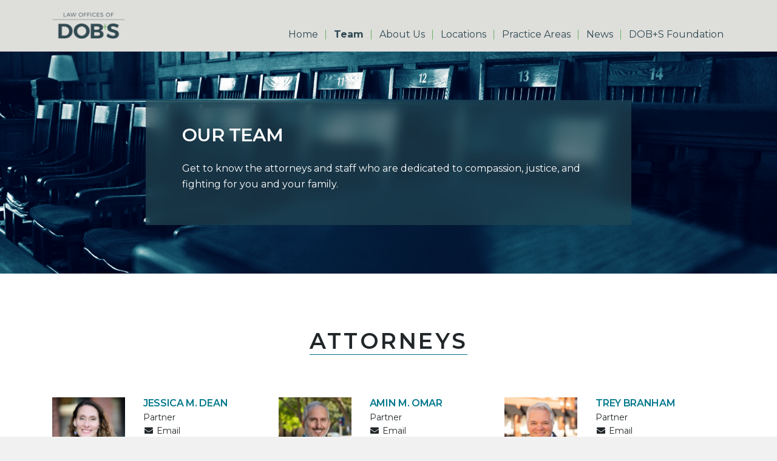

--- FILE ---
content_type: text/html; charset=UTF-8
request_url: https://dobslegal.com/team/
body_size: 11386
content:
<!doctype html>
<html lang="en-US">
<head>
	<meta charset="UTF-8" />
	<meta name="viewport" content="width=device-width, initial-scale=1" />
	<link rel="profile" href="https://gmpg.org/xfn/11" />
	<link rel="stylesheet" href="https://use.fontawesome.com/releases/v5.11.2/css/all.css?ver=5.2.4"><meta name='robots' content='index, follow, max-image-preview:large, max-snippet:-1, max-video-preview:-1' />
	<style>img:is([sizes="auto" i], [sizes^="auto," i]) { contain-intrinsic-size: 3000px 1500px }</style>
	
	<!-- This site is optimized with the Yoast SEO plugin v24.8.1 - https://yoast.com/wordpress/plugins/seo/ -->
	<title>Team - DOBS</title>
	<link rel="canonical" href="https://dobslegal.com/team/" />
	<meta property="og:locale" content="en_US" />
	<meta property="og:type" content="article" />
	<meta property="og:title" content="Team - DOBS" />
	<meta property="og:url" content="https://dobslegal.com/team/" />
	<meta property="og:site_name" content="DOBS" />
	<meta property="article:modified_time" content="2025-12-15T18:02:26+00:00" />
	<meta name="twitter:card" content="summary_large_image" />
	<script type="application/ld+json" class="yoast-schema-graph">{"@context":"https://schema.org","@graph":[{"@type":"WebPage","@id":"https://dobslegal.com/team/","url":"https://dobslegal.com/team/","name":"Team - DOBS","isPartOf":{"@id":"https://dobslegal.com/#website"},"datePublished":"2019-10-23T13:00:43+00:00","dateModified":"2025-12-15T18:02:26+00:00","breadcrumb":{"@id":"https://dobslegal.com/team/#breadcrumb"},"inLanguage":"en-US","potentialAction":[{"@type":"ReadAction","target":["https://dobslegal.com/team/"]}]},{"@type":"BreadcrumbList","@id":"https://dobslegal.com/team/#breadcrumb","itemListElement":[{"@type":"ListItem","position":1,"name":"Home","item":"https://dobslegal.com/"},{"@type":"ListItem","position":2,"name":"Team"}]},{"@type":"WebSite","@id":"https://dobslegal.com/#website","url":"https://dobslegal.com/","name":"DOBS","description":"","publisher":{"@id":"https://dobslegal.com/#organization"},"potentialAction":[{"@type":"SearchAction","target":{"@type":"EntryPoint","urlTemplate":"https://dobslegal.com/search/{search_term_string}"},"query-input":{"@type":"PropertyValueSpecification","valueRequired":true,"valueName":"search_term_string"}}],"inLanguage":"en-US"},{"@type":"Organization","@id":"https://dobslegal.com/#organization","name":"DOBS","url":"https://dobslegal.com/","logo":{"@type":"ImageObject","inLanguage":"en-US","@id":"https://dobslegal.com/#/schema/logo/image/","url":"/wp-content/uploads/2019/10/logo.png","contentUrl":"/wp-content/uploads/2019/10/logo.png","width":500,"height":183,"caption":"DOBS"},"image":{"@id":"https://dobslegal.com/#/schema/logo/image/"}}]}</script>
	<!-- / Yoast SEO plugin. -->


<link rel="alternate" type="application/rss+xml" title="DOBS &raquo; Feed" href="https://dobslegal.com/feed/" />
<style id='classic-theme-styles-inline-css' type='text/css'>
/*! This file is auto-generated */
.wp-block-button__link{color:#fff;background-color:#32373c;border-radius:9999px;box-shadow:none;text-decoration:none;padding:calc(.667em + 2px) calc(1.333em + 2px);font-size:1.125em}.wp-block-file__button{background:#32373c;color:#fff;text-decoration:none}
</style>
<style id='global-styles-inline-css' type='text/css'>
:root{--wp--preset--aspect-ratio--square: 1;--wp--preset--aspect-ratio--4-3: 4/3;--wp--preset--aspect-ratio--3-4: 3/4;--wp--preset--aspect-ratio--3-2: 3/2;--wp--preset--aspect-ratio--2-3: 2/3;--wp--preset--aspect-ratio--16-9: 16/9;--wp--preset--aspect-ratio--9-16: 9/16;--wp--preset--color--black: #000000;--wp--preset--color--cyan-bluish-gray: #abb8c3;--wp--preset--color--white: #ffffff;--wp--preset--color--pale-pink: #f78da7;--wp--preset--color--vivid-red: #cf2e2e;--wp--preset--color--luminous-vivid-orange: #ff6900;--wp--preset--color--luminous-vivid-amber: #fcb900;--wp--preset--color--light-green-cyan: #7bdcb5;--wp--preset--color--vivid-green-cyan: #00d084;--wp--preset--color--pale-cyan-blue: #8ed1fc;--wp--preset--color--vivid-cyan-blue: #0693e3;--wp--preset--color--vivid-purple: #9b51e0;--wp--preset--gradient--vivid-cyan-blue-to-vivid-purple: linear-gradient(135deg,rgba(6,147,227,1) 0%,rgb(155,81,224) 100%);--wp--preset--gradient--light-green-cyan-to-vivid-green-cyan: linear-gradient(135deg,rgb(122,220,180) 0%,rgb(0,208,130) 100%);--wp--preset--gradient--luminous-vivid-amber-to-luminous-vivid-orange: linear-gradient(135deg,rgba(252,185,0,1) 0%,rgba(255,105,0,1) 100%);--wp--preset--gradient--luminous-vivid-orange-to-vivid-red: linear-gradient(135deg,rgba(255,105,0,1) 0%,rgb(207,46,46) 100%);--wp--preset--gradient--very-light-gray-to-cyan-bluish-gray: linear-gradient(135deg,rgb(238,238,238) 0%,rgb(169,184,195) 100%);--wp--preset--gradient--cool-to-warm-spectrum: linear-gradient(135deg,rgb(74,234,220) 0%,rgb(151,120,209) 20%,rgb(207,42,186) 40%,rgb(238,44,130) 60%,rgb(251,105,98) 80%,rgb(254,248,76) 100%);--wp--preset--gradient--blush-light-purple: linear-gradient(135deg,rgb(255,206,236) 0%,rgb(152,150,240) 100%);--wp--preset--gradient--blush-bordeaux: linear-gradient(135deg,rgb(254,205,165) 0%,rgb(254,45,45) 50%,rgb(107,0,62) 100%);--wp--preset--gradient--luminous-dusk: linear-gradient(135deg,rgb(255,203,112) 0%,rgb(199,81,192) 50%,rgb(65,88,208) 100%);--wp--preset--gradient--pale-ocean: linear-gradient(135deg,rgb(255,245,203) 0%,rgb(182,227,212) 50%,rgb(51,167,181) 100%);--wp--preset--gradient--electric-grass: linear-gradient(135deg,rgb(202,248,128) 0%,rgb(113,206,126) 100%);--wp--preset--gradient--midnight: linear-gradient(135deg,rgb(2,3,129) 0%,rgb(40,116,252) 100%);--wp--preset--font-size--small: 13px;--wp--preset--font-size--medium: 20px;--wp--preset--font-size--large: 36px;--wp--preset--font-size--x-large: 42px;--wp--preset--spacing--20: 0.44rem;--wp--preset--spacing--30: 0.67rem;--wp--preset--spacing--40: 1rem;--wp--preset--spacing--50: 1.5rem;--wp--preset--spacing--60: 2.25rem;--wp--preset--spacing--70: 3.38rem;--wp--preset--spacing--80: 5.06rem;--wp--preset--shadow--natural: 6px 6px 9px rgba(0, 0, 0, 0.2);--wp--preset--shadow--deep: 12px 12px 50px rgba(0, 0, 0, 0.4);--wp--preset--shadow--sharp: 6px 6px 0px rgba(0, 0, 0, 0.2);--wp--preset--shadow--outlined: 6px 6px 0px -3px rgba(255, 255, 255, 1), 6px 6px rgba(0, 0, 0, 1);--wp--preset--shadow--crisp: 6px 6px 0px rgba(0, 0, 0, 1);}:where(.is-layout-flex){gap: 0.5em;}:where(.is-layout-grid){gap: 0.5em;}body .is-layout-flex{display: flex;}.is-layout-flex{flex-wrap: wrap;align-items: center;}.is-layout-flex > :is(*, div){margin: 0;}body .is-layout-grid{display: grid;}.is-layout-grid > :is(*, div){margin: 0;}:where(.wp-block-columns.is-layout-flex){gap: 2em;}:where(.wp-block-columns.is-layout-grid){gap: 2em;}:where(.wp-block-post-template.is-layout-flex){gap: 1.25em;}:where(.wp-block-post-template.is-layout-grid){gap: 1.25em;}.has-black-color{color: var(--wp--preset--color--black) !important;}.has-cyan-bluish-gray-color{color: var(--wp--preset--color--cyan-bluish-gray) !important;}.has-white-color{color: var(--wp--preset--color--white) !important;}.has-pale-pink-color{color: var(--wp--preset--color--pale-pink) !important;}.has-vivid-red-color{color: var(--wp--preset--color--vivid-red) !important;}.has-luminous-vivid-orange-color{color: var(--wp--preset--color--luminous-vivid-orange) !important;}.has-luminous-vivid-amber-color{color: var(--wp--preset--color--luminous-vivid-amber) !important;}.has-light-green-cyan-color{color: var(--wp--preset--color--light-green-cyan) !important;}.has-vivid-green-cyan-color{color: var(--wp--preset--color--vivid-green-cyan) !important;}.has-pale-cyan-blue-color{color: var(--wp--preset--color--pale-cyan-blue) !important;}.has-vivid-cyan-blue-color{color: var(--wp--preset--color--vivid-cyan-blue) !important;}.has-vivid-purple-color{color: var(--wp--preset--color--vivid-purple) !important;}.has-black-background-color{background-color: var(--wp--preset--color--black) !important;}.has-cyan-bluish-gray-background-color{background-color: var(--wp--preset--color--cyan-bluish-gray) !important;}.has-white-background-color{background-color: var(--wp--preset--color--white) !important;}.has-pale-pink-background-color{background-color: var(--wp--preset--color--pale-pink) !important;}.has-vivid-red-background-color{background-color: var(--wp--preset--color--vivid-red) !important;}.has-luminous-vivid-orange-background-color{background-color: var(--wp--preset--color--luminous-vivid-orange) !important;}.has-luminous-vivid-amber-background-color{background-color: var(--wp--preset--color--luminous-vivid-amber) !important;}.has-light-green-cyan-background-color{background-color: var(--wp--preset--color--light-green-cyan) !important;}.has-vivid-green-cyan-background-color{background-color: var(--wp--preset--color--vivid-green-cyan) !important;}.has-pale-cyan-blue-background-color{background-color: var(--wp--preset--color--pale-cyan-blue) !important;}.has-vivid-cyan-blue-background-color{background-color: var(--wp--preset--color--vivid-cyan-blue) !important;}.has-vivid-purple-background-color{background-color: var(--wp--preset--color--vivid-purple) !important;}.has-black-border-color{border-color: var(--wp--preset--color--black) !important;}.has-cyan-bluish-gray-border-color{border-color: var(--wp--preset--color--cyan-bluish-gray) !important;}.has-white-border-color{border-color: var(--wp--preset--color--white) !important;}.has-pale-pink-border-color{border-color: var(--wp--preset--color--pale-pink) !important;}.has-vivid-red-border-color{border-color: var(--wp--preset--color--vivid-red) !important;}.has-luminous-vivid-orange-border-color{border-color: var(--wp--preset--color--luminous-vivid-orange) !important;}.has-luminous-vivid-amber-border-color{border-color: var(--wp--preset--color--luminous-vivid-amber) !important;}.has-light-green-cyan-border-color{border-color: var(--wp--preset--color--light-green-cyan) !important;}.has-vivid-green-cyan-border-color{border-color: var(--wp--preset--color--vivid-green-cyan) !important;}.has-pale-cyan-blue-border-color{border-color: var(--wp--preset--color--pale-cyan-blue) !important;}.has-vivid-cyan-blue-border-color{border-color: var(--wp--preset--color--vivid-cyan-blue) !important;}.has-vivid-purple-border-color{border-color: var(--wp--preset--color--vivid-purple) !important;}.has-vivid-cyan-blue-to-vivid-purple-gradient-background{background: var(--wp--preset--gradient--vivid-cyan-blue-to-vivid-purple) !important;}.has-light-green-cyan-to-vivid-green-cyan-gradient-background{background: var(--wp--preset--gradient--light-green-cyan-to-vivid-green-cyan) !important;}.has-luminous-vivid-amber-to-luminous-vivid-orange-gradient-background{background: var(--wp--preset--gradient--luminous-vivid-amber-to-luminous-vivid-orange) !important;}.has-luminous-vivid-orange-to-vivid-red-gradient-background{background: var(--wp--preset--gradient--luminous-vivid-orange-to-vivid-red) !important;}.has-very-light-gray-to-cyan-bluish-gray-gradient-background{background: var(--wp--preset--gradient--very-light-gray-to-cyan-bluish-gray) !important;}.has-cool-to-warm-spectrum-gradient-background{background: var(--wp--preset--gradient--cool-to-warm-spectrum) !important;}.has-blush-light-purple-gradient-background{background: var(--wp--preset--gradient--blush-light-purple) !important;}.has-blush-bordeaux-gradient-background{background: var(--wp--preset--gradient--blush-bordeaux) !important;}.has-luminous-dusk-gradient-background{background: var(--wp--preset--gradient--luminous-dusk) !important;}.has-pale-ocean-gradient-background{background: var(--wp--preset--gradient--pale-ocean) !important;}.has-electric-grass-gradient-background{background: var(--wp--preset--gradient--electric-grass) !important;}.has-midnight-gradient-background{background: var(--wp--preset--gradient--midnight) !important;}.has-small-font-size{font-size: var(--wp--preset--font-size--small) !important;}.has-medium-font-size{font-size: var(--wp--preset--font-size--medium) !important;}.has-large-font-size{font-size: var(--wp--preset--font-size--large) !important;}.has-x-large-font-size{font-size: var(--wp--preset--font-size--x-large) !important;}
:where(.wp-block-post-template.is-layout-flex){gap: 1.25em;}:where(.wp-block-post-template.is-layout-grid){gap: 1.25em;}
:where(.wp-block-columns.is-layout-flex){gap: 2em;}:where(.wp-block-columns.is-layout-grid){gap: 2em;}
:root :where(.wp-block-pullquote){font-size: 1.5em;line-height: 1.6;}
</style>
<link rel="stylesheet" href="/wp-content/plugins/contact-form-7/includes/css/styles.css?ver=6.0.5">
<link rel="stylesheet" href="/wp-content/themes/dobs/style.css?ver=6.8.3">
<link rel="stylesheet" href="/wp-content/plugins/elementor/assets/lib/eicons/css/elementor-icons.min.css?ver=5.36.0">
<link rel="stylesheet" href="/wp-content/plugins/elementor/assets/css/frontend.min.css?ver=3.28.3">
<link rel="stylesheet" href="/wp-content/uploads/elementor/css/post-379.css?ver=1760626154">
<link rel="stylesheet" href="/wp-content/uploads/elementor/google-fonts/css/roboto.css?ver=1743706380">
<link rel="stylesheet" href="/wp-content/uploads/elementor/google-fonts/css/robotoslab.css?ver=1743706382">
<script type="text/javascript" src="/wp-includes/js/jquery/jquery.min.js?ver=3.7.1" id="jquery-core-js"></script>
<script type="text/javascript" src="/wp-includes/js/jquery/jquery-migrate.min.js?ver=3.4.1" id="jquery-migrate-js"></script>
<script type="text/javascript" src="/wp-content/themes/dobs/js/menu.js?ver=1" id="gen-menu-js"></script>
<link href="https://fonts.googleapis.com/css?family=Montserrat:400,400i,600,700,700i|Source+Sans+Pro:700&display=swap" rel="stylesheet"><meta name="generator" content="Elementor 3.28.3; features: additional_custom_breakpoints, e_local_google_fonts; settings: css_print_method-external, google_font-enabled, font_display-auto">
			<style>
				.e-con.e-parent:nth-of-type(n+4):not(.e-lazyloaded):not(.e-no-lazyload),
				.e-con.e-parent:nth-of-type(n+4):not(.e-lazyloaded):not(.e-no-lazyload) * {
					background-image: none !important;
				}
				@media screen and (max-height: 1024px) {
					.e-con.e-parent:nth-of-type(n+3):not(.e-lazyloaded):not(.e-no-lazyload),
					.e-con.e-parent:nth-of-type(n+3):not(.e-lazyloaded):not(.e-no-lazyload) * {
						background-image: none !important;
					}
				}
				@media screen and (max-height: 640px) {
					.e-con.e-parent:nth-of-type(n+2):not(.e-lazyloaded):not(.e-no-lazyload),
					.e-con.e-parent:nth-of-type(n+2):not(.e-lazyloaded):not(.e-no-lazyload) * {
						background-image: none !important;
					}
				}
			</style>
			<link rel="icon" href="/wp-content/uploads/2020/12/DOBS-Favicon-150x150.png" sizes="32x32" />
<link rel="icon" href="/wp-content/uploads/2020/12/DOBS-Favicon-300x300.png" sizes="192x192" />
<link rel="apple-touch-icon" href="/wp-content/uploads/2020/12/DOBS-Favicon-300x300.png" />
<meta name="msapplication-TileImage" content="/wp-content/uploads/2020/12/DOBS-Favicon-300x300.png" />
		<style type="text/css" id="wp-custom-css">
			/*Foundation Page*/
.dobs-foundation .nav-practice_areas {
	display:none;
}
.dobs-foundation .entry {
	width:100%;
}
/*Team Page*/
.page-template-team .entry-header {
min-width:8em;}
.post-180.person h2 {
font-size:14px;
}
.page-template-team .entry-thumbnail {
    min-width: 12rem;
}
/*Contact Page*/
.contact .nav-practice_areas {
	display:none;
}
.contact .entry {
	width:100%;
}
/*Homepage*/
.slider-text-box img {
	max-width:150px !important;
}
.home .page-header {
	display:none;
}
.slider-text-box {
	padding: 20px 40px 40px 40px;
	backdrop-filter: blur(10px);
	background: rgba(35,72,83,0.68);
	max-width: 500px;
	position: absolute;
	left: 100px;
	top: 50%;
	transform: translateY(-50%);
}
.slider-text-box h2 {
	color: #fff;
	margin-bottom: 20px;
}
/*Mobile Responsive Homepage*/
@media only screen and (max-width: 600px) {
	.slider-text-box {
margin:0 10px;
    max-width: 100%;
    left: 0;
		padding: 10px 20px 20px 20px;
}
#homepage_slider .owl-item .sa_hover_container {
		min-height:500px !important;
	}
.slider-text-box h2 {
font-size:2.7rem;
}
}

/*zzj addon*/
.page-id-11 #post-grid-section-2 .post-grid-container {
  position: relative;
  padding-bottom: 320px
}
.page-id-11 #post-grid-section-2 .post-grid-container #post-124 {
  position: absolute;
  bottom: 0;
  left: 50%;
  -webkit-transform: translateX(-50%);
  -ms-transform: translateX(-50%);
  transform: translateX(-50%);
}
.page-id-11 #post-grid-section-2 .post-grid-container #post-124::before {
  content: "In Memoriam (1971-2020)";
  display: block;
  letter-spacing: 0.1em;
  text-align: center;
  font-size: 3rem;
  font-weight: 600;
  line-height: 1.2;
  color: black;
  text-transform: uppercase;
	position:absolute;
	top:-120px;
	border-bottom:1px solid #00788C;
}		</style>
		</head>

<body class="wp-singular page-template page-template-templates page-template-team page-template-templatesteam-php page page-id-11 wp-custom-logo wp-theme-dobs team elementor-default elementor-kit-379 elementor-page elementor-page-11">
  <div id="page" class="site"><header id="masthead" class="site-header"><div class="wrap">    <div class="site-branding-container">      <div class="site-branding has-custom-logo">          <div class="site-logo"><a href="https://dobslegal.com/" class="custom-logo-link" rel="home"><img width="500" height="183" src="/wp-content/uploads/2019/10/logo.png" class="custom-logo" alt="DOBS" decoding="async" srcset="/wp-content/uploads/2019/10/logo.png 500w, /wp-content/uploads/2019/10/logo-300x110.png 300w" sizes="(max-width: 500px) 100vw, 500px" /></a></div>                              <p class="site-title"><a href="https://dobslegal.com/" rel="home">DOBS</a></p>
                  
              </div>    </div>
        <nav class="nav-primary"><ul id="primary-menu" class="gen-menu"><li id="menu-item-59" class="menu-item menu-item-type-post_type menu-item-object-page menu-item-home menu-item-59"><a href="https://dobslegal.com/">Home</a></li>
<li id="menu-item-56" class="menu-item menu-item-type-post_type menu-item-object-page current-menu-item page_item page-item-11 current_page_item menu-item-56"><a href="https://dobslegal.com/team/" aria-current="page">Team</a></li>
<li id="menu-item-57" class="menu-item menu-item-type-post_type menu-item-object-page menu-item-57"><a href="https://dobslegal.com/about-us/">About Us</a></li>
<li id="menu-item-540" class="menu-item menu-item-type-post_type menu-item-object-page menu-item-540"><a href="https://dobslegal.com/locations/">Locations</a></li>
<li id="menu-item-60" class="menu-item menu-item-type-post_type menu-item-object-page menu-item-60"><a href="https://dobslegal.com/practice-areas/">Practice Areas</a></li>
<li id="menu-item-58" class="menu-item menu-item-type-post_type menu-item-object-page menu-item-58"><a href="https://dobslegal.com/news/">News</a></li>
<li id="menu-item-419" class="menu-item menu-item-type-post_type menu-item-object-page menu-item-419"><a href="https://dobslegal.com/dobs-foundation/">DOB+S Foundation</a></li>
</ul>    </nav>
        <div class="nav-toggle-container">
      <span id="nav-toggle">
        <span></span>
        <span></span>
        <span></span>
      </span>
    </div>
    </div></header>    <section id="page-header-3" class="page-header has-background-image" style="background-image: url(/wp-content/uploads/2019/11/photo_1132288550.png);"><div class="wrap">        <div class="content-container">          <h1 class="page-title">Our Team</h1>          <p class="page-description">Get to know the attorneys and staff who are dedicated to compassion, justice, and fighting for you and your family. </p>        </div></div>    </section>
        <div class="mobile-team-filter">
      <div class="wrap">
        <div class="input-container">
          <input id="team-filter" placeholder="Search by name">
          <i class="far fa-times-circle"></i>
        </div>
      </div>
    </div>
        <section id="post-grid-section-1"
      class="content-section post-grid-section">
      <div class="wrap">  <div class="heading-container">
    <h2 class="heading">Attorneys    </h2>  </div>
          <div class="post-grid-container"><article id="post-64" class="post-64 person type-person status-publish has-post-thumbnail hentry entry"><div class="entry-thumbnail"><a href="https://dobslegal.com/person/jessica-dean/"><img width="150" height="150" src="/wp-content/uploads/2019/10/person-e1574788481709-150x150.jpg" class="attachment-thumbnail size-thumbnail wp-post-image" alt="" decoding="async"></a></div><div class="content-container"><header class="entry-header">
  <h2 class="entry-title"><a href="https://dobslegal.com/person/jessica-dean/" rel="bookmark">Jessica M. Dean</a></h2><div class="entry-info"><p class="position">Partner</p><p class="email"><a href="mailto:jdean@dobslegal.com" target="_blank"><i class="fas fa-fw fa-envelope"></i> Email</a></p></div></header>
</div></article><article id="post-66" class="post-66 person type-person status-publish has-post-thumbnail hentry entry"><div class="entry-thumbnail"><a href="https://dobslegal.com/person/amin-omar/"><img width="150" height="150" src="/wp-content/uploads/2019/10/Amin-Edit-e1574788567127-150x150.jpg" class="attachment-thumbnail size-thumbnail wp-post-image" alt="" decoding="async"></a></div><div class="content-container"><header class="entry-header">
  <h2 class="entry-title"><a href="https://dobslegal.com/person/amin-omar/" rel="bookmark">Amin M. Omar</a></h2><div class="entry-info"><p class="position">Partner</p><p class="email"><a href="mailto:aomar@dobslegal.com" target="_blank"><i class="fas fa-fw fa-envelope"></i> Email</a></p></div></header>
</div></article><article id="post-67" class="post-67 person type-person status-publish has-post-thumbnail hentry entry"><div class="entry-thumbnail"><a href="https://dobslegal.com/person/trey-branham/"><img width="150" height="150" src="/wp-content/uploads/2019/10/Trey-2-Edit_Crop-e1604530715338-150x150.jpg" class="attachment-thumbnail size-thumbnail wp-post-image" alt="" decoding="async"></a></div><div class="content-container"><header class="entry-header">
  <h2 class="entry-title"><a href="https://dobslegal.com/person/trey-branham/" rel="bookmark">Trey Branham</a></h2><div class="entry-info"><p class="position">Partner</p><p class="email"><a href="mailto:tbranham@dobslegal.com" target="_blank"><i class="fas fa-fw fa-envelope"></i> Email</a></p></div></header>
</div></article><article id="post-69" class="post-69 person type-person status-publish has-post-thumbnail hentry entry"><div class="entry-thumbnail"><a href="https://dobslegal.com/person/lisa-shirley/"><img width="150" height="150" src="/wp-content/uploads/2019/10/Lisa-2-e1674760659581-150x150.jpeg" class="attachment-thumbnail size-thumbnail wp-post-image" alt="" decoding="async"></a></div><div class="content-container"><header class="entry-header">
  <h2 class="entry-title"><a href="https://dobslegal.com/person/lisa-shirley/" rel="bookmark">Lisa Shirley</a></h2><div class="entry-info"><p class="position">Partner</p><p class="email"><a href="mailto:lshirley@dobslegal.com" target="_blank"><i class="fas fa-fw fa-envelope"></i> Email</a></p></div></header>
</div></article><article id="post-509" class="post-509 person type-person status-publish has-post-thumbnail hentry entry"><div class="entry-thumbnail"><a href="https://dobslegal.com/person/todd-barnes/"><img width="150" height="150" src="/wp-content/uploads/2021/07/Todd-Barnes_DSC9647-e1625761727280-150x150.jpg" class="attachment-thumbnail size-thumbnail wp-post-image" alt="" decoding="async"></a></div><div class="content-container"><header class="entry-header">
  <h2 class="entry-title"><a href="https://dobslegal.com/person/todd-barnes/" rel="bookmark">Todd Barnes</a></h2><div class="entry-info"><p class="position">Partner</p><p class="email"><a href="mailto:tbarnes@dobslegal.com" target="_blank"><i class="fas fa-fw fa-envelope"></i> Email</a></p></div></header>
</div></article><article id="post-104" class="post-104 person type-person status-publish has-post-thumbnail hentry entry"><div class="entry-thumbnail"><a href="https://dobslegal.com/person/benjamin-braly/"><img width="150" height="150" src="/wp-content/uploads/2019/10/BenB-Edit_Crop-e1572279886636-150x150.jpg" class="attachment-thumbnail size-thumbnail wp-post-image" alt="" decoding="async"></a></div><div class="content-container"><header class="entry-header">
  <h2 class="entry-title"><a href="https://dobslegal.com/person/benjamin-braly/" rel="bookmark">Benjamin Braly</a></h2><div class="entry-info"><p class="position">Partner</p><p class="email"><a href="mailto:bbraly@dobslegal.com" target="_blank"><i class="fas fa-fw fa-envelope"></i> Email</a></p></div></header>
</div></article><article id="post-102" class="post-102 person type-person status-publish has-post-thumbnail hentry entry"><div class="entry-thumbnail"><a href="https://dobslegal.com/person/aaron-chapman/"><img width="150" height="150" src="/wp-content/uploads/2019/10/Aaron-Edit_Crop-e1572279909895-150x150.jpg" class="attachment-thumbnail size-thumbnail wp-post-image" alt="" decoding="async"></a></div><div class="content-container"><header class="entry-header">
  <h2 class="entry-title"><a href="https://dobslegal.com/person/aaron-chapman/" rel="bookmark">Aaron D. Chapman</a></h2><div class="entry-info"><p class="position">Partner</p><p class="email"><a href="mailto:achapman@dobslegal.com" target="_blank"><i class="fas fa-fw fa-envelope"></i> Email</a></p></div></header>
</div></article><article id="post-508" class="post-508 person type-person status-publish has-post-thumbnail hentry entry"><div class="entry-thumbnail"><a href="https://dobslegal.com/person/kathy-farinas/"><img width="150" height="150" src="/wp-content/uploads/2021/07/Kathy-Farinas_DSC9754-e1625763452852-150x150.jpg" class="attachment-thumbnail size-thumbnail wp-post-image" alt="" decoding="async"></a></div><div class="content-container"><header class="entry-header">
  <h2 class="entry-title"><a href="https://dobslegal.com/person/kathy-farinas/" rel="bookmark">Kathy Farinas</a></h2><div class="entry-info"><p class="position">Partner</p><p class="email"><a href="mailto:kfarinas@dobslegal.com" target="_blank"><i class="fas fa-fw fa-envelope"></i> Email</a></p></div></header>
</div></article><article id="post-576" class="post-576 person type-person status-publish has-post-thumbnail hentry entry"><div class="entry-thumbnail"><a href="https://dobslegal.com/person/misty-a-farris/"><img width="150" height="150" src="/wp-content/uploads/2021/05/Misty-Edit-Crop-e1625763611247-150x150.jpg" class="attachment-thumbnail size-thumbnail wp-post-image" alt="" decoding="async"></a></div><div class="content-container"><header class="entry-header">
  <h2 class="entry-title"><a href="https://dobslegal.com/person/misty-a-farris/" rel="bookmark">Misty A. Farris</a></h2><div class="entry-info"><p class="position">Partner</p><p class="email"><a href="mailto:mfarris@dobslegal.com" target="_blank"><i class="fas fa-fw fa-envelope"></i> Email</a></p></div></header>
</div></article><article id="post-118" class="post-118 person type-person status-publish has-post-thumbnail hentry entry"><div class="entry-thumbnail"><a href="https://dobslegal.com/person/kaleya-hardin/"><img width="150" height="150" src="/wp-content/uploads/2019/10/KaLeya-Edit_Crop-e1572279779105-150x150.jpg" class="attachment-thumbnail size-thumbnail wp-post-image" alt="" decoding="async"></a></div><div class="content-container"><header class="entry-header">
  <h2 class="entry-title"><a href="https://dobslegal.com/person/kaleya-hardin/" rel="bookmark">Ka’Leya Q. Hardin</a></h2><div class="entry-info"><p class="position">Partner</p><p class="email"><a href="mailto:khardin@dobslegal.com" target="_blank"><i class="fas fa-fw fa-envelope"></i> Email</a></p></div></header>
</div></article><article id="post-793" class="post-793 person type-person status-publish has-post-thumbnail hentry entry"><div class="entry-thumbnail"><a href="https://dobslegal.com/person/cori-j-kapusta/"><img width="150" height="150" src="/wp-content/uploads/2023/10/Cori-J.-Kapusta-Esquire-150x150.webp" class="attachment-thumbnail size-thumbnail wp-post-image" alt="" decoding="async"></a></div><div class="content-container"><header class="entry-header">
  <h2 class="entry-title"><a href="https://dobslegal.com/person/cori-j-kapusta/" rel="bookmark">Cori J. Kapusta</a></h2><div class="entry-info"><p class="position">Partner</p><p class="email"><a href="mailto:ckapusta@dobslegal.com" target="_blank"><i class="fas fa-fw fa-envelope"></i> Email</a></p></div></header>
</div></article><article id="post-795" class="post-795 person type-person status-publish has-post-thumbnail hentry entry"><div class="entry-thumbnail"><a href="https://dobslegal.com/person/anthony-j-bianco/"><img width="150" height="150" src="/wp-content/uploads/2023/10/Anthony-150x150.jpeg" class="attachment-thumbnail size-thumbnail wp-post-image" alt="" decoding="async" srcset="/wp-content/uploads/2023/10/Anthony-150x150.jpeg 150w, /wp-content/uploads/2023/10/Anthony-300x300.jpeg 300w, /wp-content/uploads/2023/10/Anthony-1024x1024.jpeg 1024w, /wp-content/uploads/2023/10/Anthony-768x768.jpeg 768w, /wp-content/uploads/2023/10/Anthony-1536x1536.jpeg 1536w, /wp-content/uploads/2023/10/Anthony.jpeg 1920w" sizes="(max-width: 150px) 100vw, 150px"></a></div><div class="content-container"><header class="entry-header">
  <h2 class="entry-title"><a href="https://dobslegal.com/person/anthony-j-bianco/" rel="bookmark">Anthony J. Bianco</a></h2><div class="entry-info"><p class="position">Attorney</p><p class="email"><a href="mailto:abianco@dobslegal.com" target="_blank"><i class="fas fa-fw fa-envelope"></i> Email</a></p></div></header>
</div></article><article id="post-572" class="post-572 person type-person status-publish has-post-thumbnail hentry entry"><div class="entry-thumbnail"><a href="https://dobslegal.com/person/jordan-blumenfeld-james/"><img width="147" height="150" src="/wp-content/uploads/2021/04/Jordan-Edit-Crop-e1623691512162-147x150.jpg" class="attachment-thumbnail size-thumbnail wp-post-image" alt="" decoding="async"></a></div><div class="content-container"><header class="entry-header">
  <h2 class="entry-title"><a href="https://dobslegal.com/person/jordan-blumenfeld-james/" rel="bookmark">Jordan Blumenfeld-James</a></h2><div class="entry-info"><p class="position">Attorney</p><p class="email"><a href="mailto:jbj@dobslegal.com" target="_blank"><i class="fas fa-fw fa-envelope"></i> Email</a></p></div></header>
</div></article><article id="post-510" class="post-510 person type-person status-publish has-post-thumbnail hentry entry"><div class="entry-thumbnail"><a href="https://dobslegal.com/person/sarah-broderick/"><img width="150" height="150" src="/wp-content/uploads/2021/07/Sarah-Broderick_DSC9695-150x150.jpg" class="attachment-thumbnail size-thumbnail wp-post-image" alt="" decoding="async"></a></div><div class="content-container"><header class="entry-header">
  <h2 class="entry-title"><a href="https://dobslegal.com/person/sarah-broderick/" rel="bookmark">Sarah Broderick</a></h2><div class="entry-info"><p class="position">Attorney</p><p class="email"><a href="mailto:sbroderick@dobslegal.com" target="_blank"><i class="fas fa-fw fa-envelope"></i> Email</a></p></div></header>
</div></article><article id="post-1193" class="post-1193 person type-person status-publish has-post-thumbnail hentry entry"><div class="entry-thumbnail"><a href="https://dobslegal.com/person/venus-burns/"><img width="150" height="150" src="/wp-content/uploads/2025/05/Venus-Burns-sq-150x150.jpg" class="attachment-thumbnail size-thumbnail wp-post-image" alt="" decoding="async" srcset="/wp-content/uploads/2025/05/Venus-Burns-sq-150x150.jpg 150w, /wp-content/uploads/2025/05/Venus-Burns-sq-300x300.jpg 300w, /wp-content/uploads/2025/05/Venus-Burns-sq-1020x1024.jpg 1020w, /wp-content/uploads/2025/05/Venus-Burns-sq-768x771.jpg 768w, /wp-content/uploads/2025/05/Venus-Burns-sq.jpg 1363w" sizes="(max-width: 150px) 100vw, 150px"></a></div><div class="content-container"><header class="entry-header">
  <h2 class="entry-title"><a href="https://dobslegal.com/person/venus-burns/" rel="bookmark">Venus Burns</a></h2><div class="entry-info"><p class="position">Attorney</p><p class="email"><a href="mailto:vburns@dobslegal.com" target="_blank"><i class="fas fa-fw fa-envelope"></i> Email</a></p></div></header>
</div></article><article id="post-1032" class="post-1032 person type-person status-publish has-post-thumbnail hentry entry"><div class="entry-thumbnail"><a href="https://dobslegal.com/person/lina-s-chagoya/"><img width="150" height="150" src="/wp-content/uploads/2019/10/No-Photo-150x150.png" class="attachment-thumbnail size-thumbnail wp-post-image" alt="" decoding="async"></a></div><div class="content-container"><header class="entry-header">
  <h2 class="entry-title"><a href="https://dobslegal.com/person/lina-s-chagoya/" rel="bookmark">Lina S. Chagoya</a></h2><div class="entry-info"><p class="position">Attorney</p><p class="email"><a href="mailto:lchagoya@dobslegal.com" target="_blank"><i class="fas fa-fw fa-envelope"></i> Email</a></p></div></header>
</div></article><article id="post-1155" class="post-1155 person type-person status-publish has-post-thumbnail hentry entry"><div class="entry-thumbnail"><a href="https://dobslegal.com/person/beverly-k-chapman/"><img width="150" height="150" src="/wp-content/uploads/2019/10/No-Photo-150x150.png" class="attachment-thumbnail size-thumbnail wp-post-image" alt="" decoding="async"></a></div><div class="content-container"><header class="entry-header">
  <h2 class="entry-title"><a href="https://dobslegal.com/person/beverly-k-chapman/" rel="bookmark">Beverly K. Chapman</a></h2><div class="entry-info"><p class="position">Attorney</p><p class="email"><a href="mailto:bchapman@dobslegal.com" target="_blank"><i class="fas fa-fw fa-envelope"></i> Email</a></p></div></header>
</div></article><article id="post-347" class="post-347 person type-person status-publish has-post-thumbnail hentry entry"><div class="entry-thumbnail"><a href="https://dobslegal.com/person/silvia-b-clemko/"><img width="150" height="150" src="/wp-content/uploads/2020/04/Silvia-Edit-crop-e1604530833183-150x150.jpg" class="attachment-thumbnail size-thumbnail wp-post-image" alt="" decoding="async"></a></div><div class="content-container"><header class="entry-header">
  <h2 class="entry-title"><a href="https://dobslegal.com/person/silvia-b-clemko/" rel="bookmark">Silvia B. Clemko</a></h2><div class="entry-info"><p class="position">Attorney</p><p class="email"><a href="mailto:sclemko@dobslegal.com" target="_blank"><i class="fas fa-fw fa-envelope"></i> Email</a></p></div></header>
</div></article><article id="post-780" class="post-780 person type-person status-publish has-post-thumbnail hentry entry"><div class="entry-thumbnail"><a href="https://dobslegal.com/person/rebecca-a-cucu/"><img width="150" height="150" src="/wp-content/uploads/2023/07/Rebecca-150x150.jpeg" class="attachment-thumbnail size-thumbnail wp-post-image" alt="" decoding="async" srcset="/wp-content/uploads/2023/07/Rebecca-150x150.jpeg 150w, /wp-content/uploads/2023/07/Rebecca-300x300.jpeg 300w, /wp-content/uploads/2023/07/Rebecca-1024x1024.jpeg 1024w, /wp-content/uploads/2023/07/Rebecca-768x768.jpeg 768w, /wp-content/uploads/2023/07/Rebecca-1536x1536.jpeg 1536w, /wp-content/uploads/2023/07/Rebecca.jpeg 1920w" sizes="(max-width: 150px) 100vw, 150px"></a></div><div class="content-container"><header class="entry-header">
  <h2 class="entry-title"><a href="https://dobslegal.com/person/rebecca-a-cucu/" rel="bookmark">Rebecca A. Cucu</a></h2><div class="entry-info"><p class="position">Attorney</p><p class="email"><a href="mailto:rcucu@dobslegal.com" target="_blank"><i class="fas fa-fw fa-envelope"></i> Email</a></p></div></header>
</div></article><article id="post-502" class="post-502 person type-person status-publish has-post-thumbnail hentry entry"><div class="entry-thumbnail"><a href="https://dobslegal.com/person/jonathan-a-george/"><img width="150" height="150" src="/wp-content/uploads/2021/01/JAG-150x150.jpg" class="attachment-thumbnail size-thumbnail wp-post-image" alt="" decoding="async"></a></div><div class="content-container"><header class="entry-header">
  <h2 class="entry-title"><a href="https://dobslegal.com/person/jonathan-a-george/" rel="bookmark">Jonathan A. George</a></h2><div class="entry-info"><p class="position">Lead Attorney on Scientific/Expert Matters</p><p class="email"><a href="mailto:jgeorge@dobslegal.com" target="_blank"><i class="fas fa-fw fa-envelope"></i> Email</a></p></div></header>
</div></article><article id="post-1154" class="post-1154 person type-person status-publish has-post-thumbnail hentry entry"><div class="entry-thumbnail"><a href="https://dobslegal.com/person/laurel-halbany/"><img width="150" height="150" src="/wp-content/uploads/2025/03/Laurel-1-150x150.jpg" class="attachment-thumbnail size-thumbnail wp-post-image" alt="" decoding="async" srcset="/wp-content/uploads/2025/03/Laurel-1-150x150.jpg 150w, /wp-content/uploads/2025/03/Laurel-1-300x300.jpg 300w, /wp-content/uploads/2025/03/Laurel-1-1024x1024.jpg 1024w, /wp-content/uploads/2025/03/Laurel-1-768x767.jpg 768w, /wp-content/uploads/2025/03/Laurel-1.jpg 1490w" sizes="(max-width: 150px) 100vw, 150px"></a></div><div class="content-container"><header class="entry-header">
  <h2 class="entry-title"><a href="https://dobslegal.com/person/laurel-halbany/" rel="bookmark">Laurel Halbany</a></h2><div class="entry-info"><p class="position">Attorney</p><p class="email"><a href="mailto:lhalbany@dobslegal.com" target="_blank"><i class="fas fa-fw fa-envelope"></i> Email</a></p></div></header>
</div></article><article id="post-116" class="post-116 person type-person status-publish has-post-thumbnail hentry entry"><div class="entry-thumbnail"><a href="https://dobslegal.com/person/jonathan-holder/"><img width="150" height="150" src="/wp-content/uploads/2019/10/Jonathan-Edit_Crop-e1572279795776-150x150.jpg" class="attachment-thumbnail size-thumbnail wp-post-image" alt="" decoding="async"></a></div><div class="content-container"><header class="entry-header">
  <h2 class="entry-title"><a href="https://dobslegal.com/person/jonathan-holder/" rel="bookmark">Jonathan M. Holder</a></h2><div class="entry-info"><p class="position">Attorney</p><p class="email"><a href="mailto:jholder@dobslegal.com" target="_blank"><i class="fas fa-fw fa-envelope"></i> Email</a></p></div></header>
</div></article><article id="post-110" class="post-110 person type-person status-publish has-post-thumbnail hentry entry"><div class="entry-thumbnail"><a href="https://dobslegal.com/person/ethan-horn/"><img width="150" height="150" src="/wp-content/uploads/2019/10/Ethan_Edit_Crop-e1572279841687-150x150.jpg" class="attachment-thumbnail size-thumbnail wp-post-image" alt="" decoding="async"></a></div><div class="content-container"><header class="entry-header">
  <h2 class="entry-title"><a href="https://dobslegal.com/person/ethan-horn/" rel="bookmark">Ethan Horn</a></h2><div class="entry-info"><p class="position">National Trial Counsel</p><p class="email"><a href="mailto:ehorn@dobslegal.com" target="_blank"><i class="fas fa-fw fa-envelope"></i> Email</a></p></div></header>
</div></article><article id="post-108" class="post-108 person type-person status-publish has-post-thumbnail hentry entry"><div class="entry-thumbnail"><a href="https://dobslegal.com/person/david-c-humen/"><img width="150" height="150" src="/wp-content/uploads/2019/10/David-Edit_Crop-e1572279854884-150x150.jpg" class="attachment-thumbnail size-thumbnail wp-post-image" alt="" decoding="async"></a></div><div class="content-container"><header class="entry-header">
  <h2 class="entry-title"><a href="https://dobslegal.com/person/david-c-humen/" rel="bookmark">David C. Humen</a></h2><div class="entry-info"><p class="position">Attorney</p><p class="email"><a href="mailto:dhumen@dobslegal.com" target="_blank"><i class="fas fa-fw fa-envelope"></i> Email</a></p></div></header>
</div></article><article id="post-1184" class="post-1184 person type-person status-publish has-post-thumbnail hentry entry"><div class="entry-thumbnail"><a href="https://dobslegal.com/person/danny-r-kraft-jr/"><img width="150" height="150" src="/wp-content/uploads/2025/04/DANNY-sq-150x150.png" class="attachment-thumbnail size-thumbnail wp-post-image" alt="" decoding="async" srcset="/wp-content/uploads/2025/04/DANNY-sq-150x150.png 150w, /wp-content/uploads/2025/04/DANNY-sq-300x300.png 300w, /wp-content/uploads/2025/04/DANNY-sq-1024x1024.png 1024w, /wp-content/uploads/2025/04/DANNY-sq-768x769.png 768w, /wp-content/uploads/2025/04/DANNY-sq.png 1522w" sizes="(max-width: 150px) 100vw, 150px"></a></div><div class="content-container"><header class="entry-header">
  <h2 class="entry-title"><a href="https://dobslegal.com/person/danny-r-kraft-jr/" rel="bookmark">Danny R. Kraft, Jr.</a></h2><div class="entry-info"><p class="position">Of Counsel</p><p class="email"><a href="mailto:dkraft@dobslegal.com" target="_blank"><i class="fas fa-fw fa-envelope"></i> Email</a></p></div></header>
</div></article><article id="post-1316" class="post-1316 person type-person status-publish has-post-thumbnail hentry entry"><div class="entry-thumbnail"><a href="https://dobslegal.com/person/daniel-liberio/"><img width="150" height="150" src="/wp-content/uploads/2019/10/No-Photo-150x150.png" class="attachment-thumbnail size-thumbnail wp-post-image" alt="" decoding="async"></a></div><div class="content-container"><header class="entry-header">
  <h2 class="entry-title"><a href="https://dobslegal.com/person/daniel-liberio/" rel="bookmark">Daniel Liberio</a></h2><div class="entry-info"><p class="position">Attorney</p><p class="email"><a href="mailto:dliberio@dobslegal.com" target="_blank"><i class="fas fa-fw fa-envelope"></i> Email</a></p></div></header>
</div></article><article id="post-1151" class="post-1151 person type-person status-publish has-post-thumbnail hentry entry"><div class="entry-thumbnail"><a href="https://dobslegal.com/person/mark-a-linder/"><img width="150" height="150" src="/wp-content/uploads/2025/03/Mark-Linder-headshot-150x150.jpg" class="attachment-thumbnail size-thumbnail wp-post-image" alt="" decoding="async"></a></div><div class="content-container"><header class="entry-header">
  <h2 class="entry-title"><a href="https://dobslegal.com/person/mark-a-linder/" rel="bookmark">Mark A. Linder</a></h2><div class="entry-info"><p class="position">Attorney</p><p class="email"><a href="mailto:mlinder@dobslegal.com" target="_blank"><i class="fas fa-fw fa-envelope"></i> Email</a></p></div></header>
</div></article><article id="post-1338" class="post-1338 person type-person status-publish has-post-thumbnail hentry entry"><div class="entry-thumbnail"><a href="https://dobslegal.com/person/jordan-h-maun/"><img width="150" height="150" src="/wp-content/uploads/2019/10/No-Photo-150x150.png" class="attachment-thumbnail size-thumbnail wp-post-image" alt="" decoding="async"></a></div><div class="content-container"><header class="entry-header">
  <h2 class="entry-title"><a href="https://dobslegal.com/person/jordan-h-maun/" rel="bookmark">Jordan H. Maun</a></h2><div class="entry-info"><p class="position">Attorney</p><p class="email"><a href="mailto:jmaun@dobslegal.com" target="_blank"><i class="fas fa-fw fa-envelope"></i> Email</a></p></div></header>
</div></article><article id="post-1005" class="post-1005 person type-person status-publish has-post-thumbnail hentry entry"><div class="entry-thumbnail"><a href="https://dobslegal.com/person/darren-mcdowell/"><img width="150" height="150" src="/wp-content/uploads/2024/09/Darren-McDowell_cropped-150x150.jpeg" class="attachment-thumbnail size-thumbnail wp-post-image" alt="" decoding="async"></a></div><div class="content-container"><header class="entry-header">
  <h2 class="entry-title"><a href="https://dobslegal.com/person/darren-mcdowell/" rel="bookmark">Darren McDowell</a></h2><div class="entry-info"><p class="position">Attorney</p><p class="email"><a href="mailto:dmcdowell@dobslegal.com" target="_blank"><i class="fas fa-fw fa-envelope"></i> Email</a></p></div></header>
</div></article><article id="post-1315" class="post-1315 person type-person status-publish has-post-thumbnail hentry entry"><div class="entry-thumbnail"><a href="https://dobslegal.com/person/mason-pastrana/"><img width="150" height="150" src="/wp-content/uploads/2025/10/RAB_0723-cropped-150x150.jpeg" class="attachment-thumbnail size-thumbnail wp-post-image" alt="" decoding="async" srcset="/wp-content/uploads/2025/10/RAB_0723-cropped-150x150.jpeg 150w, /wp-content/uploads/2025/10/RAB_0723-cropped-300x300.jpeg 300w, /wp-content/uploads/2025/10/RAB_0723-cropped-1024x1024.jpeg 1024w, /wp-content/uploads/2025/10/RAB_0723-cropped-768x768.jpeg 768w, /wp-content/uploads/2025/10/RAB_0723-cropped.jpeg 1336w" sizes="(max-width: 150px) 100vw, 150px"></a></div><div class="content-container"><header class="entry-header">
  <h2 class="entry-title"><a href="https://dobslegal.com/person/mason-pastrana/" rel="bookmark">Mason Gabriel Van Pastrana</a></h2><div class="entry-info"><p class="position">Attorney</p><p class="email"><a href="mailto:mpastrana@dobslegal.com" target="_blank"><i class="fas fa-fw fa-envelope"></i> Email</a></p></div></header>
</div></article><article id="post-1314" class="post-1314 person type-person status-publish has-post-thumbnail hentry entry"><div class="entry-thumbnail"><a href="https://dobslegal.com/person/cory-e-powell/"><img width="150" height="150" src="/wp-content/uploads/2019/10/No-Photo-150x150.png" class="attachment-thumbnail size-thumbnail wp-post-image" alt="" decoding="async"></a></div><div class="content-container"><header class="entry-header">
  <h2 class="entry-title"><a href="https://dobslegal.com/person/cory-e-powell/" rel="bookmark">Cory E. Powell</a></h2><div class="entry-info"><p class="position">Attorney</p><p class="email"><a href="mailto:cpowell@dobslegal.com" target="_blank"><i class="fas fa-fw fa-envelope"></i> Email</a></p></div></header>
</div></article><article id="post-928" class="post-928 person type-person status-publish has-post-thumbnail hentry entry"><div class="entry-thumbnail"><a href="https://dobslegal.com/person/leonard-sandoval/"><img width="150" height="150" src="/wp-content/uploads/2024/02/Sandoval-Lenny-150x150.jpeg" class="attachment-thumbnail size-thumbnail wp-post-image" alt="" decoding="async"></a></div><div class="content-container"><header class="entry-header">
  <h2 class="entry-title"><a href="https://dobslegal.com/person/leonard-sandoval/" rel="bookmark">Lenny Sandoval</a></h2><div class="entry-info"><p class="position">Attorney</p><p class="email"><a href="mailto:lsandoval@dobslegal.com" target="_blank"><i class="fas fa-fw fa-envelope"></i> Email</a></p></div></header>
</div></article><article id="post-794" class="post-794 person type-person status-publish has-post-thumbnail hentry entry"><div class="entry-thumbnail"><a href="https://dobslegal.com/person/benjamin-w-schemers/"><img width="150" height="150" src="/wp-content/uploads/2023/10/Benjamin-W.-Schweers-Esquire-150x150.webp" class="attachment-thumbnail size-thumbnail wp-post-image" alt="" decoding="async"></a></div><div class="content-container"><header class="entry-header">
  <h2 class="entry-title"><a href="https://dobslegal.com/person/benjamin-w-schemers/" rel="bookmark">Benjamin W. Schweers</a></h2><div class="entry-info"><p class="position">Lead Medical Malpractice Attorney</p><p class="email"><a href="mailto:bschweers@dobslegal.com" target="_blank"><i class="fas fa-fw fa-envelope"></i> Email</a></p></div></header>
</div></article><article id="post-667" class="post-667 person type-person status-publish has-post-thumbnail hentry entry"><div class="entry-thumbnail"><a href="https://dobslegal.com/person/dana-c-simon/"><img width="150" height="150" src="/wp-content/uploads/2022/06/Dana-150x150.jpeg" class="attachment-thumbnail size-thumbnail wp-post-image" alt="" decoding="async"></a></div><div class="content-container"><header class="entry-header">
  <h2 class="entry-title"><a href="https://dobslegal.com/person/dana-c-simon/" rel="bookmark">Dana C. Simon</a></h2><div class="entry-info"><p class="position">Attorney</p><p class="email"><a href="mailto:dsimon@dobslegal.com" target="_blank"><i class="fas fa-fw fa-envelope"></i> Email</a></p></div></header>
</div></article><article id="post-114" class="post-114 person type-person status-publish has-post-thumbnail hentry entry"><div class="entry-thumbnail"><a href="https://dobslegal.com/person/brad-smith/"><img width="150" height="150" src="/wp-content/uploads/2019/10/Brad-e1674077790391-150x150.jpeg" class="attachment-thumbnail size-thumbnail wp-post-image" alt="" decoding="async"></a></div><div class="content-container"><header class="entry-header">
  <h2 class="entry-title"><a href="https://dobslegal.com/person/brad-smith/" rel="bookmark">Brad Smith</a></h2><div class="entry-info"><p class="position">Of Counsel</p><p class="email"><a href="mailto:bsmith@dobslegal.com" target="_blank"><i class="fas fa-fw fa-envelope"></i> Email</a></p></div></header>
</div></article><article id="post-975" class="post-975 person type-person status-publish has-post-thumbnail hentry entry"><div class="entry-thumbnail"><a href="https://dobslegal.com/person/jay-e-stuemke/"><img width="150" height="150" src="/wp-content/uploads/2024/08/JES-in-suit-sq-150x150.jpeg" class="attachment-thumbnail size-thumbnail wp-post-image" alt="" decoding="async" srcset="/wp-content/uploads/2024/08/JES-in-suit-sq-150x150.jpeg 150w, /wp-content/uploads/2024/08/JES-in-suit-sq-300x300.jpeg 300w, /wp-content/uploads/2024/08/JES-in-suit-sq-1020x1024.jpeg 1020w, /wp-content/uploads/2024/08/JES-in-suit-sq-768x771.jpeg 768w, /wp-content/uploads/2024/08/JES-in-suit-sq-1530x1536.jpeg 1530w, /wp-content/uploads/2024/08/JES-in-suit-sq.jpeg 1912w" sizes="(max-width: 150px) 100vw, 150px"></a></div><div class="content-container"><header class="entry-header">
  <h2 class="entry-title"><a href="https://dobslegal.com/person/jay-e-stuemke/" rel="bookmark">Jay E. Stuemke</a></h2><div class="entry-info"><p class="position">Of Counsel</p><p class="email"><a href="mailto:jstuemke@dobslegal.com" target="_blank"><i class="fas fa-fw fa-envelope"></i> Email</a></p></div></header>
</div></article><article id="post-1156" class="post-1156 person type-person status-publish has-post-thumbnail hentry entry"><div class="entry-thumbnail"><a href="https://dobslegal.com/person/leydyluz-luz-symphorien-restrepo/"><img width="150" height="150" src="/wp-content/uploads/2019/10/No-Photo-150x150.png" class="attachment-thumbnail size-thumbnail wp-post-image" alt="" decoding="async"></a></div><div class="content-container"><header class="entry-header">
  <h2 class="entry-title"><a href="https://dobslegal.com/person/leydyluz-luz-symphorien-restrepo/" rel="bookmark">Leydyluz “Luz” Symphorien-Restrepo</a></h2><div class="entry-info"><p class="position">Attorney</p><p class="email"><a href="mailto:lrestrepo@dobslegal.com" target="_blank"><i class="fas fa-fw fa-envelope"></i> Email</a></p></div></header>
</div></article><article id="post-1133" class="post-1133 person type-person status-publish has-post-thumbnail hentry entry"><div class="entry-thumbnail"><a href="https://dobslegal.com/person/laura-a-wilson/"><img width="150" height="150" src="/wp-content/uploads/2025/01/IMG_2209-1-150x150.jpg" class="attachment-thumbnail size-thumbnail wp-post-image" alt="" decoding="async" srcset="/wp-content/uploads/2025/01/IMG_2209-1-150x150.jpg 150w, /wp-content/uploads/2025/01/IMG_2209-1-300x298.jpg 300w, /wp-content/uploads/2025/01/IMG_2209-1-1024x1018.jpg 1024w, /wp-content/uploads/2025/01/IMG_2209-1-768x764.jpg 768w, /wp-content/uploads/2025/01/IMG_2209-1-1536x1527.jpg 1536w, /wp-content/uploads/2025/01/IMG_2209-1.jpg 1920w" sizes="(max-width: 150px) 100vw, 150px"></a></div><div class="content-container"><header class="entry-header">
  <h2 class="entry-title"><a href="https://dobslegal.com/person/laura-a-wilson/" rel="bookmark">Laura A. Wilson</a></h2><div class="entry-info"><p class="position">Attorney</p><p class="email"><a href="mailto:lwilson@dobslegal.com" target="_blank"><i class="fas fa-fw fa-envelope"></i> Email</a></p></div></header>
</div></article>        </div>
      </div>
    </section>
        <section id="post-grid-section-2"
      class="content-section post-grid-section">
      <div class="wrap">  <div class="heading-container">
    <h2 class="heading">Staff    </h2>  </div>
          <div class="post-grid-container"><article id="post-169" class="post-169 person type-person status-publish has-post-thumbnail hentry entry"><div class="entry-thumbnail"><a href="https://dobslegal.com/person/169/"><img width="150" height="150" src="/wp-content/uploads/2019/10/DebbieA-Edit_Crop-e1572396497163-150x150.jpg" class="attachment-thumbnail size-thumbnail wp-post-image" alt="" decoding="async"></a></div><div class="content-container"><header class="entry-header">
  <h2 class="entry-title"><a href="https://dobslegal.com/person/169/" rel="bookmark">Debbie Abbott</a></h2><div class="entry-info"><p class="position">Controller</p><p class="email"><a href="mailto:dabbott@dobslegal.com" target="_blank"><i class="fas fa-fw fa-envelope"></i> Email</a></p></div></header>
</div></article><article id="post-172" class="post-172 person type-person status-publish has-post-thumbnail hentry entry"><div class="entry-thumbnail"><a href="https://dobslegal.com/person/caroline-e-anderson/"><img width="150" height="150" src="/wp-content/uploads/2019/10/Caroline-1-e1674761298470-150x150.jpeg" class="attachment-thumbnail size-thumbnail wp-post-image" alt="" decoding="async"></a></div><div class="content-container"><header class="entry-header">
  <h2 class="entry-title"><a href="https://dobslegal.com/person/caroline-e-anderson/" rel="bookmark">Caroline E. Anderson</a></h2><div class="entry-info"><p class="position">Medical Manager</p><p class="email"><a href="mailto:canderson@dobslegal.com" target="_blank"><i class="fas fa-fw fa-envelope"></i> Email</a></p></div></header>
</div></article><article id="post-684" class="post-684 person type-person status-publish has-post-thumbnail hentry entry"><div class="entry-thumbnail"><a href="https://dobslegal.com/person/mary-barron/"><img width="150" height="150" src="/wp-content/uploads/2022/09/Mary-e1674760959502-150x150.jpg" class="attachment-thumbnail size-thumbnail wp-post-image" alt="" decoding="async"></a></div><div class="content-container"><header class="entry-header">
  <h2 class="entry-title"><a href="https://dobslegal.com/person/mary-barron/" rel="bookmark">Mary Barron</a></h2><div class="entry-info"><p class="position">Litigation Support Specialist</p><p class="email"><a href="mailto:mbarron@dobslegal.com" target="_blank"><i class="fas fa-fw fa-envelope"></i> Email</a></p></div></header>
</div></article><article id="post-356" class="post-356 person type-person status-publish has-post-thumbnail hentry entry"><div class="entry-thumbnail"><a href="https://dobslegal.com/person/betsy-bedwell/"><img width="150" height="150" src="/wp-content/uploads/2020/07/Betsy-Edit-crop-e1604531012457-150x150.jpg" class="attachment-thumbnail size-thumbnail wp-post-image" alt="" decoding="async"></a></div><div class="content-container"><header class="entry-header">
  <h2 class="entry-title"><a href="https://dobslegal.com/person/betsy-bedwell/" rel="bookmark">Betsy Bedwell</a></h2><div class="entry-info"><p class="position">Litigation Support Specialist</p><p class="email"><a href="mailto:bbedwell@dobslegal.com" target="_blank"><i class="fas fa-fw fa-envelope"></i> Email</a></p></div></header>
</div></article><article id="post-1011" class="post-1011 person type-person status-publish has-post-thumbnail hentry entry"><div class="entry-thumbnail"><a href="https://dobslegal.com/person/chelsea-beets/"><img width="150" height="150" src="/wp-content/uploads/2024/09/headshot-cbb-2-150x150.jpeg" class="attachment-thumbnail size-thumbnail wp-post-image" alt="" decoding="async" srcset="/wp-content/uploads/2024/09/headshot-cbb-2-150x150.jpeg 150w, /wp-content/uploads/2024/09/headshot-cbb-2-300x300.jpeg 300w, /wp-content/uploads/2024/09/headshot-cbb-2-1024x1024.jpeg 1024w, /wp-content/uploads/2024/09/headshot-cbb-2-768x768.jpeg 768w, /wp-content/uploads/2024/09/headshot-cbb-2.jpeg 1280w" sizes="(max-width: 150px) 100vw, 150px"></a></div><div class="content-container"><header class="entry-header">
  <h2 class="entry-title"><a href="https://dobslegal.com/person/chelsea-beets/" rel="bookmark">Chelsea Beets</a></h2><div class="entry-info"><p class="position">Paralegal</p><p class="email"><a href="mailto:cbeets@dobslegal.com" target="_blank"><i class="fas fa-fw fa-envelope"></i> Email</a></p></div></header>
</div></article><article id="post-1125" class="post-1125 person type-person status-publish has-post-thumbnail hentry entry"><div class="entry-thumbnail"><a href="https://dobslegal.com/person/karen-brown/"><img width="150" height="150" src="/wp-content/uploads/2024/12/IMG_1457-150x150.jpg" class="attachment-thumbnail size-thumbnail wp-post-image" alt="" decoding="async" srcset="/wp-content/uploads/2024/12/IMG_1457-150x150.jpg 150w, /wp-content/uploads/2024/12/IMG_1457-300x300.jpg 300w, /wp-content/uploads/2024/12/IMG_1457.jpg 511w" sizes="(max-width: 150px) 100vw, 150px"></a></div><div class="content-container"><header class="entry-header">
  <h2 class="entry-title"><a href="https://dobslegal.com/person/karen-brown/" rel="bookmark">Karen Brown</a></h2><div class="entry-info"><p class="position">Paralegal</p><p class="email"><a href="mailto:kbrown@dobslegal.com" target="_blank"><i class="fas fa-fw fa-envelope"></i> Email</a></p></div></header>
</div></article><article id="post-349" class="post-349 person type-person status-publish has-post-thumbnail hentry entry"><div class="entry-thumbnail"><a href="https://dobslegal.com/person/carol-cardoza/"><img width="150" height="150" src="/wp-content/uploads/2020/04/Carol-Edit-crop-e1604531307500-150x150.jpg" class="attachment-thumbnail size-thumbnail wp-post-image" alt="" decoding="async"></a></div><div class="content-container"><header class="entry-header">
  <h2 class="entry-title"><a href="https://dobslegal.com/person/carol-cardoza/" rel="bookmark">Carol Cardoza</a></h2><div class="entry-info"><p class="position">Paralegal</p><p class="email"><a href="mailto:ccardoza@dobslegal.com" target="_blank"><i class="fas fa-fw fa-envelope"></i> Email</a></p></div></header>
</div></article><article id="post-586" class="post-586 person type-person status-publish has-post-thumbnail hentry entry"><div class="entry-thumbnail"><a href="https://dobslegal.com/person/angelica-chiarez/"><img width="150" height="150" src="/wp-content/uploads/2021/06/Angelica-Edit-Crop-e1625763560194-150x150.jpg" class="attachment-thumbnail size-thumbnail wp-post-image" alt="" decoding="async"></a></div><div class="content-container"><header class="entry-header">
  <h2 class="entry-title"><a href="https://dobslegal.com/person/angelica-chiarez/" rel="bookmark">Angelica Castilleja</a></h2><div class="entry-info"><p class="position">Legal Assistant</p><p class="email"><a href="mailto:achiarez@dobslegal.com" target="_blank"><i class="fas fa-fw fa-envelope"></i> Email</a></p></div></header>
</div></article><article id="post-770" class="post-770 person type-person status-publish has-post-thumbnail hentry entry"><div class="entry-thumbnail"><a href="https://dobslegal.com/person/ariadna-ceja/"><img width="150" height="150" src="/wp-content/uploads/2019/10/No-Photo-150x150.png" class="attachment-thumbnail size-thumbnail wp-post-image" alt="" decoding="async"></a></div><div class="content-container"><header class="entry-header">
  <h2 class="entry-title"><a href="https://dobslegal.com/person/ariadna-ceja/" rel="bookmark">Ariadna Ceja</a></h2><div class="entry-info"><p class="position">Paralegal</p><p class="email"><a href="mailto:aceja@dobslegal.com" target="_blank"><i class="fas fa-fw fa-envelope"></i> Email</a></p></div></header>
</div></article><article id="post-1187" class="post-1187 person type-person status-publish has-post-thumbnail hentry entry"><div class="entry-thumbnail"><a href="https://dobslegal.com/person/tanna-coleman/"><img width="150" height="150" src="/wp-content/uploads/2019/10/No-Photo-150x150.png" class="attachment-thumbnail size-thumbnail wp-post-image" alt="" decoding="async"></a></div><div class="content-container"><header class="entry-header">
  <h2 class="entry-title"><a href="https://dobslegal.com/person/tanna-coleman/" rel="bookmark">Tanna Coleman</a></h2><div class="entry-info"><p class="position">Litigation Support Specialist</p><p class="email"><a href="mailto:tcoleman@dobslegal.com" target="_blank"><i class="fas fa-fw fa-envelope"></i> Email</a></p></div></header>
</div></article><article id="post-1318" class="post-1318 person type-person status-publish has-post-thumbnail hentry entry"><div class="entry-thumbnail"><a href="https://dobslegal.com/person/jason-dixon/"><img width="150" height="150" src="/wp-content/uploads/2019/10/No-Photo-150x150.png" class="attachment-thumbnail size-thumbnail wp-post-image" alt="" decoding="async"></a></div><div class="content-container"><header class="entry-header">
  <h2 class="entry-title"><a href="https://dobslegal.com/person/jason-dixon/" rel="bookmark">Jason Dixon</a></h2><div class="entry-info"><p class="position">Investigator</p><p class="email"><a href="mailto:jdixon@dobslegal.com" target="_blank"><i class="fas fa-fw fa-envelope"></i> Email</a></p></div></header>
</div></article><article id="post-789" class="post-789 person type-person status-publish has-post-thumbnail hentry entry"><div class="entry-thumbnail"><a href="https://dobslegal.com/person/madelyn-dunkle/"><img width="150" height="150" src="/wp-content/uploads/2023/09/Madelyn-150x150.jpeg" class="attachment-thumbnail size-thumbnail wp-post-image" alt="" decoding="async" srcset="/wp-content/uploads/2023/09/Madelyn-150x150.jpeg 150w, /wp-content/uploads/2023/09/Madelyn-300x300.jpeg 300w, /wp-content/uploads/2023/09/Madelyn-1024x1024.jpeg 1024w, /wp-content/uploads/2023/09/Madelyn-768x768.jpeg 768w, /wp-content/uploads/2023/09/Madelyn-1536x1536.jpeg 1536w, /wp-content/uploads/2023/09/Madelyn.jpeg 1920w" sizes="(max-width: 150px) 100vw, 150px"></a></div><div class="content-container"><header class="entry-header">
  <h2 class="entry-title"><a href="https://dobslegal.com/person/madelyn-dunkle/" rel="bookmark">Madelyn Dunkle</a></h2><div class="entry-info"><p class="position">Paralegal</p><p class="email"><a href="mailto:mdunkle@dobslegal.com" target="_blank"><i class="fas fa-fw fa-envelope"></i> Email</a></p></div></header>
</div></article><article id="post-725" class="post-725 person type-person status-publish has-post-thumbnail hentry entry"><div class="entry-thumbnail"><a href="https://dobslegal.com/person/kathy-felix/"><img width="150" height="150" src="/wp-content/uploads/2022/09/Kathy-150x150.jpeg" class="attachment-thumbnail size-thumbnail wp-post-image" alt="" decoding="async"></a></div><div class="content-container"><header class="entry-header">
  <h2 class="entry-title"><a href="https://dobslegal.com/person/kathy-felix/" rel="bookmark">Kathy Felix</a></h2><div class="entry-info"><p class="position">Legal Assistant</p><p class="email"><a href="mailto:kfelix@dobslegal.com" target="_blank"><i class="fas fa-fw fa-envelope"></i> Email</a></p></div></header>
</div></article><article id="post-343" class="post-343 person type-person status-publish has-post-thumbnail hentry entry"><div class="entry-thumbnail"><a href="https://dobslegal.com/person/renee-garner/"><img width="150" height="150" src="/wp-content/uploads/2020/04/Renee-2-Edit-crop-e1604531514538-150x150.jpg" class="attachment-thumbnail size-thumbnail wp-post-image" alt="" decoding="async"></a></div><div class="content-container"><header class="entry-header">
  <h2 class="entry-title"><a href="https://dobslegal.com/person/renee-garner/" rel="bookmark">Renee Garner</a></h2><div class="entry-info"><p class="position">Paralegal</p><p class="email"><a href="mailto:rgarner@dobslegal.com" target="_blank"><i class="fas fa-fw fa-envelope"></i> Email</a></p></div></header>
</div></article><article id="post-187" class="post-187 person type-person status-publish has-post-thumbnail hentry entry"><div class="entry-thumbnail"><a href="https://dobslegal.com/person/teresa-gilliland/"><img width="150" height="150" src="/wp-content/uploads/2019/10/Teresa-Edit_Crop-e1572397278986-150x150.jpg" class="attachment-thumbnail size-thumbnail wp-post-image" alt="" decoding="async"></a></div><div class="content-container"><header class="entry-header">
  <h2 class="entry-title"><a href="https://dobslegal.com/person/teresa-gilliland/" rel="bookmark">Teresa Gilliland</a></h2><div class="entry-info"><p class="position">Paralegal</p><p class="email"><a href="mailto:tgilliland@dobslegal.com" target="_blank"><i class="fas fa-fw fa-envelope"></i> Email</a></p></div></header>
</div></article><article id="post-1157" class="post-1157 person type-person status-publish has-post-thumbnail hentry entry"><div class="entry-thumbnail"><a href="https://dobslegal.com/person/nancy-hinojosa/"><img width="150" height="150" src="/wp-content/uploads/2025/03/IMG_9501-150x150.jpg" class="attachment-thumbnail size-thumbnail wp-post-image" alt="" decoding="async"></a></div><div class="content-container"><header class="entry-header">
  <h2 class="entry-title"><a href="https://dobslegal.com/person/nancy-hinojosa/" rel="bookmark">Nancy Hinojosa</a></h2><div class="entry-info"><p class="position">Paralegal</p><p class="email"><a href="mailto:nhinojosa@dobslegal.com" target="_blank"><i class="fas fa-fw fa-envelope"></i> Email</a></p></div></header>
</div></article><article id="post-1313" class="post-1313 person type-person status-publish has-post-thumbnail hentry entry"><div class="entry-thumbnail"><a href="https://dobslegal.com/person/bella-ibarra/"><img width="150" height="150" src="/wp-content/uploads/2019/10/No-Photo-150x150.png" class="attachment-thumbnail size-thumbnail wp-post-image" alt="" decoding="async"></a></div><div class="content-container"><header class="entry-header">
  <h2 class="entry-title"><a href="https://dobslegal.com/person/bella-ibarra/" rel="bookmark">Bella Ibarra</a></h2><div class="entry-info"><p class="position">Administrative Assistant</p><p class="email"><a href="mailto:bibarra@dobslegal.com" target="_blank"><i class="fas fa-fw fa-envelope"></i> Email</a></p></div></header>
</div></article><article id="post-774" class="post-774 person type-person status-publish has-post-thumbnail hentry entry"><div class="entry-thumbnail"><a href="https://dobslegal.com/person/jessica-kinkaid/"><img width="150" height="150" src="/wp-content/uploads/2023/06/Jessica-150x150.jpeg" class="attachment-thumbnail size-thumbnail wp-post-image" alt="" decoding="async" srcset="/wp-content/uploads/2023/06/Jessica-150x150.jpeg 150w, /wp-content/uploads/2023/06/Jessica-300x300.jpeg 300w, /wp-content/uploads/2023/06/Jessica-1024x1024.jpeg 1024w, /wp-content/uploads/2023/06/Jessica-768x768.jpeg 768w, /wp-content/uploads/2023/06/Jessica-1536x1536.jpeg 1536w, /wp-content/uploads/2023/06/Jessica.jpeg 1920w" sizes="(max-width: 150px) 100vw, 150px"></a></div><div class="content-container"><header class="entry-header">
  <h2 class="entry-title"><a href="https://dobslegal.com/person/jessica-kinkaid/" rel="bookmark">Jessica Kinkaid</a></h2><div class="entry-info"><p class="position">Paralegal</p><p class="email"><a href="mailto:jkinkaid@dobslegal.com" target="_blank"><i class="fas fa-fw fa-envelope"></i> Email</a></p></div></header>
</div></article><article id="post-723" class="post-723 person type-person status-publish has-post-thumbnail hentry entry"><div class="entry-thumbnail"><a href="https://dobslegal.com/person/roxana-martinez/"><img width="150" height="150" src="/wp-content/uploads/2022/09/Roxana-150x150.jpeg" class="attachment-thumbnail size-thumbnail wp-post-image" alt="" decoding="async"></a></div><div class="content-container"><header class="entry-header">
  <h2 class="entry-title"><a href="https://dobslegal.com/person/roxana-martinez/" rel="bookmark">Roxana Martinez</a></h2><div class="entry-info"><p class="position">Legal Assistant</p><p class="email"><a href="mailto:rmartinez@dobslegal.com" target="_blank"><i class="fas fa-fw fa-envelope"></i> Email</a></p></div></header>
</div></article><article id="post-515" class="post-515 person type-person status-publish has-post-thumbnail hentry entry"><div class="entry-thumbnail"><a href="https://dobslegal.com/person/andrea-mccord/"><img width="150" height="150" src="/wp-content/uploads/2021/07/Andrea-McCord_DSC9617-150x150.jpg" class="attachment-thumbnail size-thumbnail wp-post-image" alt="" decoding="async"></a></div><div class="content-container"><header class="entry-header">
  <h2 class="entry-title"><a href="https://dobslegal.com/person/andrea-mccord/" rel="bookmark">Andrea McCord</a></h2><div class="entry-info"><p class="position">Paralegal</p><p class="email"><a href="mailto:amccord@dobslegal.com" target="_blank"><i class="fas fa-fw fa-envelope"></i> Email</a></p></div></header>
</div></article><article id="post-516" class="post-516 person type-person status-publish has-post-thumbnail hentry entry"><div class="entry-thumbnail"><a href="https://dobslegal.com/person/suzy-miller/"><img width="150" height="150" src="/wp-content/uploads/2021/07/Suzy-Miller_DSC9543-e1625761410208-150x150.jpg" class="attachment-thumbnail size-thumbnail wp-post-image" alt="" decoding="async"></a></div><div class="content-container"><header class="entry-header">
  <h2 class="entry-title"><a href="https://dobslegal.com/person/suzy-miller/" rel="bookmark">Suzy Miller</a></h2><div class="entry-info"><p class="position">Paralegal</p><p class="email"><a href="mailto:smiller@dobslegal.com" target="_blank"><i class="fas fa-fw fa-envelope"></i> Email</a></p></div></header>
</div></article><article id="post-195" class="post-195 person type-person status-publish has-post-thumbnail hentry entry"><div class="entry-thumbnail"><a href="https://dobslegal.com/person/kayo-mullins/"><img width="150" height="150" src="/wp-content/uploads/2019/10/Kayo-Edit-e1574788649947-150x150.jpg" class="attachment-thumbnail size-thumbnail wp-post-image" alt="" decoding="async"></a></div><div class="content-container"><header class="entry-header">
  <h2 class="entry-title"><a href="https://dobslegal.com/person/kayo-mullins/" rel="bookmark">Kayo Mullins</a></h2><div class="entry-info"><p class="position">Investigator</p><p class="email"><a href="mailto:kmullins@dobslegal.com" target="_blank"><i class="fas fa-fw fa-envelope"></i> Email</a></p></div></header>
</div></article><article id="post-200" class="post-200 person type-person status-publish has-post-thumbnail hentry entry"><div class="entry-thumbnail"><a href="https://dobslegal.com/person/scott-pepin/"><img width="150" height="150" src="/wp-content/uploads/2019/10/Scott-Edit_Crop-e1572397652924-150x150.jpg" class="attachment-thumbnail size-thumbnail wp-post-image" alt="" decoding="async"></a></div><div class="content-container"><header class="entry-header">
  <h2 class="entry-title"><a href="https://dobslegal.com/person/scott-pepin/" rel="bookmark">Scott Pepin</a></h2><div class="entry-info"><p class="position">Paralegal</p><p class="email"><a href="mailto:spepin@dobslegal.com" target="_blank"><i class="fas fa-fw fa-envelope"></i> Email</a></p></div></header>
</div></article><article id="post-788" class="post-788 person type-person status-publish has-post-thumbnail hentry entry"><div class="entry-thumbnail"><a href="https://dobslegal.com/person/sara-delgado/"><img width="150" height="150" src="/wp-content/uploads/2023/09/Sara-150x150.jpeg" class="attachment-thumbnail size-thumbnail wp-post-image" alt="" decoding="async" srcset="/wp-content/uploads/2023/09/Sara-150x150.jpeg 150w, /wp-content/uploads/2023/09/Sara-300x300.jpeg 300w, /wp-content/uploads/2023/09/Sara-1024x1024.jpeg 1024w, /wp-content/uploads/2023/09/Sara-768x768.jpeg 768w, /wp-content/uploads/2023/09/Sara-1536x1536.jpeg 1536w, /wp-content/uploads/2023/09/Sara.jpeg 1920w" sizes="(max-width: 150px) 100vw, 150px"></a></div><div class="content-container"><header class="entry-header">
  <h2 class="entry-title"><a href="https://dobslegal.com/person/sara-delgado/" rel="bookmark">Sara Perez</a></h2><div class="entry-info"><p class="position">Executive Assistant</p><p class="email"><a href="mailto:sdelgado@dobslegal.com" target="_blank"><i class="fas fa-fw fa-envelope"></i> Email</a></p></div></header>
</div></article><article id="post-1126" class="post-1126 person type-person status-publish has-post-thumbnail hentry entry"><div class="entry-thumbnail"><a href="https://dobslegal.com/person/sandra-pierce/"><img width="150" height="150" src="/wp-content/uploads/2019/10/No-Photo-150x150.png" class="attachment-thumbnail size-thumbnail wp-post-image" alt="" decoding="async"></a></div><div class="content-container"><header class="entry-header">
  <h2 class="entry-title"><a href="https://dobslegal.com/person/sandra-pierce/" rel="bookmark">Sandra Pierce</a></h2><div class="entry-info"><p class="position">Paralegal</p><p class="email"><a href="mailto:spierce@dobslegal.com" target="_blank"><i class="fas fa-fw fa-envelope"></i> Email</a></p></div></header>
</div></article><article id="post-796" class="post-796 person type-person status-publish has-post-thumbnail hentry entry"><div class="entry-thumbnail"><a href="https://dobslegal.com/person/lee-pullekines/"><img width="150" height="150" src="/wp-content/uploads/2019/10/No-Photo-150x150.png" class="attachment-thumbnail size-thumbnail wp-post-image" alt="" decoding="async"></a></div><div class="content-container"><header class="entry-header">
  <h2 class="entry-title"><a href="https://dobslegal.com/person/lee-pullekines/" rel="bookmark">Lee Pullekines</a></h2><div class="entry-info"><p class="position">Paralegal</p><p class="email"><a href="mailto:lpullekines@dobslegal.com" target="_blank"><i class="fas fa-fw fa-envelope"></i> Email</a></p></div></header>
</div></article><article id="post-967" class="post-967 person type-person status-publish has-post-thumbnail hentry entry"><div class="entry-thumbnail"><a href="https://dobslegal.com/person/magaly-resendez/"><img width="150" height="150" src="/wp-content/uploads/2019/10/No-Photo-150x150.png" class="attachment-thumbnail size-thumbnail wp-post-image" alt="" decoding="async"></a></div><div class="content-container"><header class="entry-header">
  <h2 class="entry-title"><a href="https://dobslegal.com/person/magaly-resendez/" rel="bookmark">Magaly Resendez</a></h2><div class="entry-info"><p class="position">Paralegal</p><p class="email"><a href="mailto:mresendez@dobslegal.com" target="_blank"><i class="fas fa-fw fa-envelope"></i> Email</a></p></div></header>
</div></article><article id="post-1312" class="post-1312 person type-person status-publish has-post-thumbnail hentry entry"><div class="entry-thumbnail"><a href="https://dobslegal.com/person/yessenia-rocha/"><img width="150" height="150" src="/wp-content/uploads/2019/10/No-Photo-150x150.png" class="attachment-thumbnail size-thumbnail wp-post-image" alt="" decoding="async"></a></div><div class="content-container"><header class="entry-header">
  <h2 class="entry-title"><a href="https://dobslegal.com/person/yessenia-rocha/" rel="bookmark">Yessenia Rocha</a></h2><div class="entry-info"><p class="position">Paralegal</p><p class="email"><a href="mailto:yrocha@dobslegal.com" target="_blank"><i class="fas fa-fw fa-envelope"></i> Email</a></p></div></header>
</div></article><article id="post-1148" class="post-1148 person type-person status-publish has-post-thumbnail hentry entry"><div class="entry-thumbnail"><a href="https://dobslegal.com/person/liliana-rojas/"><img width="150" height="150" src="/wp-content/uploads/2019/10/No-Photo-150x150.png" class="attachment-thumbnail size-thumbnail wp-post-image" alt="" decoding="async"></a></div><div class="content-container"><header class="entry-header">
  <h2 class="entry-title"><a href="https://dobslegal.com/person/liliana-rojas/" rel="bookmark">Liliana Rojas</a></h2><div class="entry-info"><p class="position">Administrative Assistant</p><p class="email"><a href="mailto:lrojas@dobslegal.com" target="_blank"><i class="fas fa-fw fa-envelope"></i> Email</a></p></div></header>
</div></article><article id="post-645" class="post-645 person type-person status-publish has-post-thumbnail hentry entry"><div class="entry-thumbnail"><a href="https://dobslegal.com/person/sarada-rose/"><img width="150" height="150" src="/wp-content/uploads/2021/10/Sarada-3-e1674078486703-150x150.jpeg" class="attachment-thumbnail size-thumbnail wp-post-image" alt="" decoding="async"></a></div><div class="content-container"><header class="entry-header">
  <h2 class="entry-title"><a href="https://dobslegal.com/person/sarada-rose/" rel="bookmark">Sarada Rose</a></h2><div class="entry-info"><p class="position">Paralegal</p><p class="email"><a href="mailto:srose@dobslegal.com" target="_blank"><i class="fas fa-fw fa-envelope"></i> Email</a></p></div></header>
</div></article><article id="post-790" class="post-790 person type-person status-publish has-post-thumbnail hentry entry"><div class="entry-thumbnail"><a href="https://dobslegal.com/person/autumn-strong/"><img width="150" height="150" src="/wp-content/uploads/2023/09/Autumn-150x150.jpeg" class="attachment-thumbnail size-thumbnail wp-post-image" alt="" decoding="async" srcset="/wp-content/uploads/2023/09/Autumn-150x150.jpeg 150w, /wp-content/uploads/2023/09/Autumn-300x300.jpeg 300w, /wp-content/uploads/2023/09/Autumn-1024x1024.jpeg 1024w, /wp-content/uploads/2023/09/Autumn-768x768.jpeg 768w, /wp-content/uploads/2023/09/Autumn-1536x1536.jpeg 1536w, /wp-content/uploads/2023/09/Autumn.jpeg 1920w" sizes="(max-width: 150px) 100vw, 150px"></a></div><div class="content-container"><header class="entry-header">
  <h2 class="entry-title"><a href="https://dobslegal.com/person/autumn-strong/" rel="bookmark">Autumn Strong</a></h2><div class="entry-info"><p class="position">Administrative Assistant</p><p class="email"><a href="mailto:astrong@dobslegal.com" target="_blank"><i class="fas fa-fw fa-envelope"></i> Email</a></p></div></header>
</div></article><article id="post-203" class="post-203 person type-person status-publish has-post-thumbnail hentry entry"><div class="entry-thumbnail"><a href="https://dobslegal.com/person/nathan-treanor/"><img width="150" height="150" src="/wp-content/uploads/2019/10/Nathan-Edit_Crop-e1572397730778-150x150.jpg" class="attachment-thumbnail size-thumbnail wp-post-image" alt="" decoding="async"></a></div><div class="content-container"><header class="entry-header">
  <h2 class="entry-title"><a href="https://dobslegal.com/person/nathan-treanor/" rel="bookmark">Nathan Treanor</a></h2><div class="entry-info"><p class="position">Executive Director</p><p class="email"><a href="mailto:ntreanor@dobslegal.com" target="_blank"><i class="fas fa-fw fa-envelope"></i> Email</a></p></div></header>
</div></article><article id="post-180" class="post-180 person type-person status-publish has-post-thumbnail hentry entry"><div class="entry-thumbnail"><a href="https://dobslegal.com/person/jawana-vanzandt-coleman/"><img width="150" height="150" src="/wp-content/uploads/2019/10/Jawana-Edit_Crop-e1604531599420-150x150.jpg" class="attachment-thumbnail size-thumbnail wp-post-image" alt="" decoding="async"></a></div><div class="content-container"><header class="entry-header">
  <h2 class="entry-title"><a href="https://dobslegal.com/person/jawana-vanzandt-coleman/" rel="bookmark">Jawana VanZandt Coleman</a></h2><div class="entry-info"><p class="position">Litigation Support Manager</p><p class="email"><a href="mailto:jcoleman@dobslegal.com" target="_blank"><i class="fas fa-fw fa-envelope"></i> Email</a></p></div></header>
</div></article><article id="post-196" class="post-196 person type-person status-publish has-post-thumbnail hentry entry"><div class="entry-thumbnail"><a href="https://dobslegal.com/person/megan-neal/"><img width="150" height="150" src="/wp-content/uploads/2019/10/Megan-150x150.jpeg" class="attachment-thumbnail size-thumbnail wp-post-image" alt="" decoding="async" srcset="/wp-content/uploads/2019/10/Megan-150x150.jpeg 150w, /wp-content/uploads/2019/10/Megan-300x300.jpeg 300w, /wp-content/uploads/2019/10/Megan-1024x1024.jpeg 1024w, /wp-content/uploads/2019/10/Megan-768x768.jpeg 768w, /wp-content/uploads/2019/10/Megan-1536x1536.jpeg 1536w, /wp-content/uploads/2019/10/Megan.jpeg 1920w" sizes="(max-width: 150px) 100vw, 150px"></a></div><div class="content-container"><header class="entry-header">
  <h2 class="entry-title"><a href="https://dobslegal.com/person/megan-neal/" rel="bookmark">Megan Williams</a></h2><div class="entry-info"><p class="position">Legal Assistant</p><p class="email"><a href="mailto:mwilliams@dobslegal.com" target="_blank"><i class="fas fa-fw fa-envelope"></i> Email</a></p></div></header>
</div></article><article id="post-124" class="post-124 person type-person status-publish has-post-thumbnail hentry entry"><div class="entry-thumbnail"><a href="https://dobslegal.com/person/renee-melancon/"><img width="150" height="150" src="/wp-content/uploads/2019/10/Renee-Edit_Crop-e1572279719395-150x150.jpg" class="attachment-thumbnail size-thumbnail wp-post-image" alt="" decoding="async"></a></div><div class="content-container"><header class="entry-header">
  <h2 class="entry-title"><a href="https://dobslegal.com/person/renee-melancon/" rel="bookmark">Renée Melançon</a></h2><div class="entry-info"><p class="position">Attorney</p></div></header>
</div></article>        </div>
      </div>
    </section>
          <section class="footer-widgets-section"><div class="wrap"><div class="footer-widgets-container">    <section id="text-widget" class="widget text-widget">
      <div class="widget-wrap">  <div class="heading-container">
    <h2 class="heading">Giving Back    </h2>  </div>
        <div class="text-container"><p>We are grateful to live in this amazing country, both for the opportunities given to us in our personal lives and for the justice system we have that is unlike any system in the world. We seek to work with friends and neighbors to pursue justice, care for those in need and work for the good of our community and for people we may never meet.</p>
</div>      </div>
    </section>    <section id="text-widget" class="widget text-widget">
      <div class="widget-wrap">  <div class="heading-container">
    <h2 class="heading">Free Case Review    </h2>  </div>
        <div class="text-container"><p>We hold companies accountable for repeatedly taking risks with the lives and health of others when they refuse to follow the rules. Let us review your case, for free, today. Our attorneys have represented thousands of people just like you from all around the country.</p>
</div>      </div>
    </section></div></div>    </section>
    <footer id="colophon" class="site-footer"><div class="wrap">    <div class="footer-element footer-element-text">
      <div class="text-container"><p>1801 N. Lamar Street, Suite 300, Dallas, TX 75202</p>
      </div>
    </div>
        <div class="footer-element footer-element-contact">      <a class="phone" href="tel:18557225910" target="_blank">
        <i class="fas fa-fw fa-phone-alt"></i>
        <span>1-855-722-5910</span>
      </a>
          </div>
        <div class="footer-element footer-element-copyright">
      <span>&copy; 2026&nbsp;</span>
      <span>Dean Omar Branham Shirley, LLP</span>    </div>
    </div></footer>  </div> <!-- #page -->
<script type="speculationrules">
{"prefetch":[{"source":"document","where":{"and":[{"href_matches":"\/*"},{"not":{"href_matches":["\/wp-*.php","\/wp-admin\/*","\/wp-content\/uploads\/*","\/wp-content\/*","\/wp-content\/plugins\/*","\/wp-content\/themes\/dobs\/*","\/*\\?(.+)"]}},{"not":{"selector_matches":"a[rel~=\"nofollow\"]"}},{"not":{"selector_matches":".no-prefetch, .no-prefetch a"}}]},"eagerness":"conservative"}]}
</script>
			<script>
				const lazyloadRunObserver = () => {
					const lazyloadBackgrounds = document.querySelectorAll( `.e-con.e-parent:not(.e-lazyloaded)` );
					const lazyloadBackgroundObserver = new IntersectionObserver( ( entries ) => {
						entries.forEach( ( entry ) => {
							if ( entry.isIntersecting ) {
								let lazyloadBackground = entry.target;
								if( lazyloadBackground ) {
									lazyloadBackground.classList.add( 'e-lazyloaded' );
								}
								lazyloadBackgroundObserver.unobserve( entry.target );
							}
						});
					}, { rootMargin: '200px 0px 200px 0px' } );
					lazyloadBackgrounds.forEach( ( lazyloadBackground ) => {
						lazyloadBackgroundObserver.observe( lazyloadBackground );
					} );
				};
				const events = [
					'DOMContentLoaded',
					'elementor/lazyload/observe',
				];
				events.forEach( ( event ) => {
					document.addEventListener( event, lazyloadRunObserver );
				} );
			</script>
			    <script>
    ;(function($) {
      $(document).ready(function() {
        var $input = $('#team-filter')
        var $icon = $('.input-container i')
        $input.keyup(function() {
          filterTeam()
        })
        $icon.click(function() {
          $input.val('')
          filterTeam()
        })

        function filterTeam() {
          var search = $input.val().trim().toLowerCase()
          if (search.length > 0) {
            $icon.show()
            $('.entry.type-person').each(function() {
              var name = $(this).find('.entry-title a').text().toLowerCase()
              if (name.indexOf(search) > -1) {
                $(this).show()
              } else {
                $(this).hide()
              }
            })
          } else {
            $icon.hide()
            $('.entry.type-person').each(function() {
              $(this).show()
            })
          }
        }
      })
    })(jQuery)
  </script>
    <script type="text/javascript" src="/wp-includes/js/dist/hooks.min.js?ver=4d63a3d491d11ffd8ac6" id="wp-hooks-js"></script>
<script type="text/javascript" src="/wp-includes/js/dist/i18n.min.js?ver=5e580eb46a90c2b997e6" id="wp-i18n-js"></script>
<script type="text/javascript" id="wp-i18n-js-after">
/* <![CDATA[ */
wp.i18n.setLocaleData( { "text direction\u0004ltr": [ "ltr" ] } );
/* ]]> */
</script>
<script type="text/javascript" src="/wp-content/plugins/contact-form-7/includes/swv/js/index.js?ver=6.0.5" id="swv-js"></script>
<script type="text/javascript" id="contact-form-7-js-before">
/* <![CDATA[ */
var wpcf7 = {
    "api": {
        "root": "https:\/\/dobslegal.com\/wp-json\/",
        "namespace": "contact-form-7\/v1"
    },
    "cached": 1
};
/* ]]> */
</script>
<script type="text/javascript" src="/wp-content/plugins/contact-form-7/includes/js/index.js?ver=6.0.5" id="contact-form-7-js"></script>
<script type="text/javascript" src="/wp-content/themes/dobs/js/accordion.js" id="gen-accordion-js"></script>
<script type="text/javascript" src="/wp-content/themes/dobs/js/load_more.js" id="gen-load-more-js"></script>
</body>
</html>


--- FILE ---
content_type: text/css
request_url: https://dobslegal.com/wp-content/themes/dobs/style.css?ver=6.8.3
body_size: 13941
content:
/*!
Theme Name: dobs
Theme URI: https://post-code.io/
Author: Cameron Kloot
Description: Custom generated theme
Version: 0.0.2
License: GNU General Public License v2 or later
License URI: LICENSE
Text Domain: generated
*/.nav-primary{margin-top:2.9rem}.nav-primary .menu-item:not(:last-child){padding-right:1rem;border-right:1px solid #66B261}.nav-primary .menu-item.current-menu-item a,.nav-primary .menu-item.current-page-ancestor a{font-weight:700}.content-section .heading-container{display:flex;justify-content:center}.content-section .heading{letter-spacing:0.1em}.content-section .heading:after{content:'';display:block;border-bottom:1px solid #00788C}body:not(.home):not(.page-template-team) .page-header{border-bottom:1rem solid #66B261}#page-header-1 .wrap,.page-template-team .page-header .wrap{display:flex;position:relative;justify-content:center}#page-header-1 .content-container,.page-template-team .page-header .content-container{backdrop-filter:blur(10px);background:rgba(35,72,83,0.68);padding:3rem 6rem;max-width:80rem;line-height:1.6}.accordion-section{padding-top:0}.accordion-section .action-icons{color:#212629 !important}.accordion-section .accordion-header{padding-left:4rem !important;position:relative}.accordion-section .accordion-header .action-icons{position:absolute;top:0;left:0;transform:translateY(-50%)}@media only screen and (min-width: 1024px){#page-header-2{padding:20rem 0}}#page-header-2 .image-container{margin-bottom:0;backdrop-filter:blur(10px);background:rgba(35,72,83,0.68);padding:2rem 6rem}@media only screen and (min-width: 768px){#page-header-2 .image-container{margin-left:0}}.page-template-about #page-header-2{padding:6rem 0 !important}.home .page-header{position:relative;background-image:none !important}.home .page-header .wrap{position:relative;z-index:9;margin-bottom:-1px}.home .hero-images{position:absolute;top:0;left:0;width:100%;height:100%}.home .hero-images .slide{position:relative}.home .hero-images .image{background-size:cover;background-position:center;position:absolute;top:0;left:0;width:100%;height:100%}.home .text-section{border-bottom:1rem solid #66B261}.home .text-section .heading-container{justify-content:left;margin-bottom:0 !important}.home .text-section .heading{text-transform:none;letter-spacing:0}.home .text-section .text-container{font-size:2.2rem;line-height:1.6}.home .alternating-services-section .row{position:relative}.home .alternating-services-section .row:not(:last-child){padding-bottom:8rem;margin-bottom:8rem}.home .alternating-services-section .row:not(:last-child):after{content:'';position:absolute;bottom:0;left:50%;transform:translateX(-50%);width:20rem;border-bottom:4px solid #66B261}.home .alternating-services-section .image-container img{display:block;width:100%}.home .alternating-services-section .title-container{margin-bottom:2rem}.home .alternating-services-section .title{text-transform:uppercase;font-size:3.2rem;max-width:40rem}.home .alternating-services-section .title span{display:inline-block}.home .alternating-services-section .title span:after{content:'';display:block;border-bottom:1px solid #00788C}@media only screen and (max-width: 767px){.home .alternating-services-section .title{margin-left:auto;margin-right:auto}}@media only screen and (min-width: 768px){.home .alternating-services-section .title{max-width:46rem}.home .alternating-services-section .alternating-container .row:nth-of-type(even) .second .title{text-align:right}}.page-template-team .page-header .content-container{backdrop-filter:blur(10px);background:rgba(35,72,83,0.68);text-align:left}.page-template-team .entry{display:flex}.page-template-team .entry-title{text-transform:uppercase;margin-bottom:0.25rem;color:#00788C}.page-template-team .entry-info p{margin:0;font-size:1.4rem;line-height:1.6}.page-template-team .entry-info p a{color:#212629}.page-template-team .entry-info p a:hover{color:#00788C}.page-template-team .entry-thumbnail{max-width:12rem}.page-template-team .entry-header{margin-left:3rem;flex:0}.page-template-team .mobile-team-filter{margin-bottom:4rem;text-align:center}@media only screen and (min-width: 768px){.page-template-team .mobile-team-filter{display:none}}.page-template-team .mobile-team-filter .input-container{max-width:40rem;margin:auto;position:relative}.page-template-team .mobile-team-filter .input-container i{color:#999;position:absolute;right:1rem;top:50%;transform:translateY(-50%);cursor:pointer;display:none}.page-template-team .mobile-team-filter input{outline:none;border:none;border-bottom:1px solid #00788C;width:100%}.page-template-team .mobile-team-filter input::placeholder{color:#999}.page-template-team .mobile-team-filter input::-moz-placeholder{color:#999;opacity:1}.page-template-team .mobile-team-filter input::-webkit-input-placeholder{color:#999}@media only screen and (min-width: 768px){.single-person .site-main{display:flex}.single-person .entry{width:calc(100% - 40rem)}.single-person .entry-info{width:40rem;padding-right:4rem}}.single-person .entry-info{margin-bottom:4rem}.single-person .entry-info .email,.single-person .entry-info .phone{margin:0}.single-person .entry-title{font-weight:700;text-transform:uppercase;color:#212629}.single-person .entry-header .position{font-size:2.8rem;color:#00788C;margin-top:0;line-height:1}.single-person .accordion-section{padding:0}.single-person .accordion-section .accordion-item{margin-bottom:0 !important}@media only screen and (min-width: 768px){.page-template-practice_area .page-header{text-align:left}}@media only screen and (max-width: 767px){.page-template-practice_area .page-header .page-description{display:none}}.page-template-practice_area .mobile-page-description{padding-top:4rem}@media only screen and (min-width: 768px){.page-template-practice_area .mobile-page-description{display:none}}.page-template-practice_area .mobile-page-description .text-container{text-align:center;padding-bottom:4rem;border-bottom:1px solid #66B261}.page-template-practice_area .entry-title{display:none}.page-template-practice_area .entry{color:#304A52}.page-template-practice_area .entry ul{color:#00788C}@media only screen and (min-width: 768px){.page-template-practice_area .site-main{display:flex}.page-template-practice_area .entry{width:calc(100% - 30rem)}.page-template-practice_area .nav-practice_areas{width:30rem}}.page-template-practice_area .nav-practice_areas{padding-right:4rem;margin-bottom:2rem}.page-template-practice_area .nav-practice_areas .gen-menu{flex-direction:column;align-items:stretch}@media only screen and (max-width: 767px){.page-template-practice_area .nav-practice_areas .gen-menu{margin-left:-1rem;margin-right:-1rem}}.page-template-practice_area .nav-practice_areas .menu-item{margin:0 0 2px}.page-template-practice_area .nav-practice_areas .menu-item.current-menu-item a{background:#304A52;color:#fff}.page-template-practice_area .nav-practice_areas .menu-item.current-menu-item a:hover{background:#00788C;color:#fff}.page-template-practice_area .nav-practice_areas .menu-item a{transition:all 150ms ease-in-out;text-transform:uppercase;color:#00788C;padding:1.25rem 1rem;line-height:1.2}.page-template-practice_area .nav-practice_areas .menu-item a:hover{background:#304A52;color:#fff}.page-template-practice_area .accordion-section{padding-top:0 !important}.page-template-contact .text-content{margin-bottom:6rem !important}.page-template-contact .text-content p{margin-left:auto;margin-right:auto;max-width:80rem;color:#00788C;text-align:center}.page-template-contact .form-content textarea{height:30rem}.page-template-contact .map-content{text-align:right}.page-template-contact .map-content iframe{border:1px solid #979797 !important}.page-template-contact .gform_wrapper form .gform_fields{flex-direction:column}.page-template-about .text-section{background-color:#fff;color:#212629}.page-template-about .text-section .heading-container{margin-bottom:2rem !important}.page-template-about .text-section .text-container{font-size:1.6rem !important}.page-template-about #text-section-3{padding-top:0 !important}@media only screen and (min-width: 1024px){.page-template-about .text-section .heading-container{justify-content:flex-start}.page-template-about .text-section .text-container{max-width:810px}.page-template-about #text-section-3{text-align:right}.page-template-about #text-section-3 .text-container{margin-left:auto}.page-template-about #text-section-3 .heading-container{justify-content:flex-end}}.footer-widgets-section{border-top:1rem solid #66B261;background:#00788C;color:#fff}.footer-widgets-container .widget:first-child{padding-left:0}.footer-widgets-container .widget:last-child{padding-right:0}.footer-widgets-container .widget-wrap{display:flex;flex-direction:column}.footer-widgets-container .heading{text-transform:uppercase;font-size:3rem}.footer-widgets-container .button-container{margin-top:2rem;flex:1;display:flex;flex-direction:column;justify-content:flex-end;align-items:flex-start}.footer-widgets-container .button-container .button{background:#212629}.footer-widgets-container .button-container .button:hover{color:#00788C;background:#fff}#confirmation-overlay{backdrop-filter:blur(4px);background:#fff;background:rgba(255,255,255,0.3);display:block;float:left;height:100%;position:fixed;top:0;left:0;width:100%;z-index:99}#gform-notification{z-index:999;position:fixed;top:50%;left:0;transform:translateY(-50%)}@media only screen and (min-width: 550px){#gform-notification{left:50%;transform:translate(-50%, -50%)}}#gform-notification .gform_confirmation_message{background:#304A52;color:#fff;padding:4rem;text-align:center;width:100%;max-width:60rem}#gform-notification .gform_confirmation_message br{display:none}#gform-notification .gform_confirmation_message h2{font-size:2.4rem;padding-bottom:1rem}#gform-notification .gform_confirmation_message h2:after{content:'';display:block;border-bottom:1px solid #00788C;margin-top:2rem;max-width:10rem;margin-left:auto;margin-right:auto}#gform-notification #close-confirmation{position:absolute;top:1rem;right:1rem;color:#fff;font-size:2rem;cursor:pointer}.blog #page-header-1 .content-container{max-width:40rem}@media only screen and (min-width: 1024px){.blog .entry{display:flex}.blog .entry-thumbnail{width:40rem;padding-right:4rem}.blog .entry .content-container{width:calc(100% - 40rem)}.blog .entry .content-container{padding:2rem}}.blog .entry-title{font-size:2.4rem;color:#00788C}.blog .entry-content{font-size:1.4rem;color:#6E6D71}.blog .entry-footer .read-more{color:#00788C;text-transform:uppercase}.blog .entry-footer .read-more:hover{color:#66B261}.blog .navigation{margin-bottom:4rem;text-align:center;color:#fff}.blog .pagination-load-more .button:after{margin-left:-1rem !important;margin-top:-1rem !important;border:2px solid rgba(0,0,0,0.2) !important;border-left:2px solid #fff !important;width:2rem !important;height:2rem !important}.single-post .entry-date,.blog .entry-date{margin:0;font-size:1.8rem}.single-post #page-header-1 .content-container{max-width:40rem}@media only screen and (min-width: 1024px){.single-post .entry{display:flex}.single-post .entry-thumbnail,.single-post .entry .content-container{width:50%}.single-post .entry-thumbnail{padding-right:4rem}}.single-post .entry-content{font-size:1.4rem;color:#6E6D71}.site-footer .wrap{position:relative;display:flex;flex-direction:column}.site-footer .sep{color:#00788C}@media only screen and (max-width: 767px){.site-footer .footer-element{margin:1rem 0}}@media only screen and (min-width: 768px){.site-footer .wrap{align-items:flex-start}.site-footer .footer-element-contact{position:absolute;right:3rem;top:50%;transform:translateY(-50%)}}@font-face{font-family:'NonBreakingSpaceOverride';src:url([data-uri]) format("woff2"),url([data-uri]) format("woff")}/*! normalize.css v8.0.0 | MIT License | github.com/necolas/normalize.css */html{line-height:1.15;-webkit-text-size-adjust:100%}body{margin:0}h1{font-size:2em;margin:0.67em 0}hr{box-sizing:content-box;height:0;overflow:visible}pre{font-family:monospace, monospace;font-size:1em}a{background-color:transparent}abbr[title]{border-bottom:none;text-decoration:underline;text-decoration:underline dotted}b,strong{font-weight:bolder}code,kbd,samp{font-family:monospace, monospace;font-size:1em}small{font-size:80%}sub,sup{font-size:75%;line-height:0;position:relative;vertical-align:baseline}sub{bottom:-0.25em}sup{top:-0.5em}img{border-style:none}button,input,optgroup,select,textarea{font-family:inherit;font-size:100%;line-height:1.15;margin:0}button,input{overflow:visible}button,select{text-transform:none}button,[type="button"],[type="reset"],[type="submit"]{-webkit-appearance:button}button::-moz-focus-inner,[type="button"]::-moz-focus-inner,[type="reset"]::-moz-focus-inner,[type="submit"]::-moz-focus-inner{border-style:none;padding:0}button:-moz-focusring,[type="button"]:-moz-focusring,[type="reset"]:-moz-focusring,[type="submit"]:-moz-focusring{outline:1px dotted ButtonText}fieldset{padding:0.35em 0.75em 0.625em}legend{box-sizing:border-box;color:inherit;display:table;max-width:100%;padding:0;white-space:normal}progress{vertical-align:baseline}textarea{overflow:auto}[type="checkbox"],[type="radio"]{box-sizing:border-box;padding:0}[type="number"]::-webkit-inner-spin-button,[type="number"]::-webkit-outer-spin-button{height:auto}[type="search"]{-webkit-appearance:textfield;outline-offset:-2px}[type="search"]::-webkit-search-decoration{-webkit-appearance:none}::-webkit-file-upload-button{-webkit-appearance:button;font:inherit}details{display:block}summary{display:list-item}template{display:none}[hidden]{display:none}.slick-slider{position:relative;display:block;box-sizing:border-box;user-select:none;touch-action:pan-y;-webkit-tap-highlight-color:transparent}.slick-list{position:relative;display:block;overflow:hidden;margin:0;padding:0}.slick-list:focus{outline:none}.slick-list.dragging{cursor:pointer;cursor:hand}.slick-slider .slick-track,.slick-slider .slick-list{transform:translate3d(0, 0, 0)}.slick-track{position:relative;top:0;left:0;display:block;margin-left:auto;margin-right:auto}.slick-track:before,.slick-track:after{display:table;content:''}.slick-track:after{clear:both}.slick-loading .slick-track{visibility:hidden}.slick-slide{display:none;float:left;height:100%;min-height:1px;outline:none}[dir='rtl'] .slick-slide{float:right}.slick-slide img{display:block}.slick-slide.slick-loading img{display:none}.slick-slide.dragging img{pointer-events:none}.slick-initialized .slick-slide{display:block}.slick-loading .slick-slide{visibility:hidden}.slick-vertical .slick-slide{display:block;height:auto;border:1px solid transparent}.slick-arrow.slick-hidden{display:none}/*! Lity - v2.4.0 - 2019-08-10
* http://sorgalla.com/lity/
* Copyright (c) 2015-2019 Jan Sorgalla; Licensed MIT */.lity{z-index:9990;position:fixed;top:0;right:0;bottom:0;left:0;white-space:nowrap;background:#0b0b0b;background:rgba(0,0,0,0.9);outline:none !important;opacity:0;-webkit-transition:opacity 0.3s ease;-o-transition:opacity 0.3s ease;transition:opacity 0.3s ease}.lity.lity-opened{opacity:1}.lity.lity-closed{opacity:0}.lity *{-webkit-box-sizing:border-box;-moz-box-sizing:border-box;box-sizing:border-box}.lity-wrap{z-index:9990;position:fixed;top:0;right:0;bottom:0;left:0;text-align:center;outline:none !important}.lity-wrap:before{content:'';display:inline-block;height:100%;vertical-align:middle;margin-right:-0.25em}.lity-loader{z-index:9991;color:#fff;position:absolute;top:50%;margin-top:-0.8em;width:100%;text-align:center;font-size:14px;font-family:Arial, Helvetica, sans-serif;opacity:0;-webkit-transition:opacity 0.3s ease;-o-transition:opacity 0.3s ease;transition:opacity 0.3s ease}.lity-loading .lity-loader{opacity:1}.lity-container{z-index:9992;position:relative;text-align:left;vertical-align:middle;display:inline-block;white-space:normal;max-width:100%;max-height:100%;outline:none !important}.lity-content{z-index:9993;width:100%;-webkit-transform:scale(1);-ms-transform:scale(1);-o-transform:scale(1);transform:scale(1);-webkit-transition:-webkit-transform 0.3s ease;transition:-webkit-transform 0.3s ease;-o-transition:-o-transform 0.3s ease;transition:transform 0.3s ease;transition:transform 0.3s ease, -webkit-transform 0.3s ease, -o-transform 0.3s ease}.lity-loading .lity-content,.lity-closed .lity-content{-webkit-transform:scale(0.8);-ms-transform:scale(0.8);-o-transform:scale(0.8);transform:scale(0.8)}.lity-content:after{content:'';position:absolute;left:0;top:0;bottom:0;display:block;right:0;width:auto;height:auto;z-index:-1;-webkit-box-shadow:0 0 8px rgba(0,0,0,0.6);box-shadow:0 0 8px rgba(0,0,0,0.6)}.lity-close{z-index:9994;width:35px;height:35px;position:fixed;right:0;top:0;-webkit-appearance:none;cursor:pointer;text-decoration:none;text-align:center;padding:0;color:#fff;font-style:normal;font-size:35px;font-family:Arial, Baskerville, monospace;line-height:35px;text-shadow:0 1px 2px rgba(0,0,0,0.6);border:0;background:none;outline:none;-webkit-box-shadow:none;box-shadow:none}.lity-close::-moz-focus-inner{border:0;padding:0}.lity-close:hover,.lity-close:focus,.lity-close:active,.lity-close:visited{text-decoration:none;text-align:center;padding:0;color:#fff;font-style:normal;font-size:35px;font-family:Arial, Baskerville, monospace;line-height:35px;text-shadow:0 1px 2px rgba(0,0,0,0.6);border:0;background:none;outline:none;-webkit-box-shadow:none;box-shadow:none}.lity-close:active{top:1px}.lity-image img{max-width:100%;display:block;line-height:0;border:0}.lity-iframe .lity-container,.lity-youtube .lity-container,.lity-vimeo .lity-container,.lity-facebookvideo .lity-container,.lity-googlemaps .lity-container{width:100%;max-width:964px}.lity-iframe-container{width:100%;height:0;padding-top:56.25%;overflow:auto;pointer-events:auto;-webkit-transform:translateZ(0);transform:translateZ(0);-webkit-overflow-scrolling:touch}.lity-iframe-container iframe{position:absolute;display:block;top:0;left:0;width:100%;height:100%;-webkit-box-shadow:0 0 8px rgba(0,0,0,0.6);box-shadow:0 0 8px rgba(0,0,0,0.6);background:#000}.lity-hide{display:none}html{font-size:62.5%}body{-webkit-font-smoothing:antialiased;-moz-osx-font-smoothing:grayscale;color:#212629;font-family:"Montserrat",sans-serif;font-weight:400;font-size:1.6rem;line-height:1.625;margin:0;text-rendering:optimizeLegibility}button,input,select,optgroup,textarea{color:#212629;font-family:"Montserrat",sans-serif;font-weight:400;line-height:1.625;text-rendering:optimizeLegibility}.author-description .author-link,.comment-metadata,.comment-reply-link,.comments-title,.comment-author .fn,.discussion-meta-info,.entry-meta,.entry-footer,.main-navigation,.no-comments,.page-title,.post-navigation .post-title,.page-links,.pagination .nav-links,.sticky-post,.site-title,.site-info,#cancel-comment-reply-link,img:after,h1,h2,h3,h4,h5,h6{font-family:"Montserrat",sans-serif}.main-navigation,.author-description .author-link,.page-title,.post-navigation .post-title,.pagination .nav-links,.comments-title,.comment-author .fn,.no-comments,.site-title,h1,h2,h3,h4,h5,h6{text-transform:none;font-weight:600;letter-spacing:-.02em;line-height:1.2;-webkit-font-smoothing:antialiased;-moz-osx-font-smoothing:grayscale}.site-branding,.main-navigation ul.main-menu>li,.social-navigation,.author-description .author-bio,.nav-links{line-height:1.25}h1{font-size:3.6rem}@media only screen and (min-width: 768px){h1{font-size:4.5rem}}.entry-title,.has-larger-font-size,h2{font-size:2.7rem}@media only screen and (min-width: 768px){.entry-title,.has-larger-font-size,h2{font-size:3.6rem}}.has-regular-font-size,.has-large-font-size,.comments-title,h3{font-size:2.7rem}.site-title,.site-description,.main-navigation,.nav-links,.comment-author .fn,.no-comments,h2.author-title,p.author-bio,h4{font-size:1.8rem}.pagination .nav-links,.comment-content,h5{font-size:1.42222rem}.entry-meta,.discussion-meta-info,.site-info,.has-small-font-size,.comment-reply-link,.comment-metadata,.comment-notes,.sticky-post,#cancel-comment-reply-link,img:after,h6{font-size:1.13778rem}.site-title{font-weight:normal}.page-links a{font-weight:bold}.site-description{letter-spacing:-0.01em}.post-navigation .post-title,.entry-title,.comments-title,blockquote{hyphens:auto;word-break:break-word}@media only screen and (min-width: 768px){.entry-title{hyphens:none}}p{-webkit-font-smoothing:antialiased;-moz-osx-font-smoothing:grayscale}dfn,cite,em,i{font-style:italic}blockquote cite{font-size:1.13778rem;font-style:normal;font-family:"Montserrat",sans-serif}pre{font-size:1.42222rem;font-family:"Courier 10 Pitch",Courier,monospace;line-height:1.625;overflow:auto}code,kbd,tt,var{font-size:1.42222rem;font-family:Menlo,monaco,Consolas,Lucida Console,monospace}abbr,acronym{border-bottom:1px dotted #666;cursor:help}mark,ins{background:#fff9c0;text-decoration:none}big{font-size:125%}a{text-decoration:none}a:hover{text-decoration:none}a:focus{text-decoration:underline}html[lang="ar"] .site *,html[lang="ary"] .site *,html[lang="azb"] .site *,html[lang="ckb"] .site *,html[lang="fa-IR"] .site *,html[lang="haz"] .site *,html[lang="ps"] .site *{font-family:Tahoma, Arial, sans-serif !important}html[lang="be"] .site *,html[lang="bg-BG"] .site *,html[lang="kk"] .site *,html[lang="mk-MK"] .site *,html[lang="mn"] .site *,html[lang="ru-RU"] .site *,html[lang="sah"] .site *,html[lang="sr-RS"] .site *,html[lang="tt-RU"] .site *,html[lang="uk"] .site *{font-family:'Helvetica Neue', Helvetica, 'Segoe UI', Arial, sans-serif !important}html[lang="zh-HK"] .site *{font-family:-apple-system, BlinkMacSystemFont, 'PingFang HK', 'Helvetica Neue', "Microsoft YaHei New", STHeiti Light, sans-serif !important}html[lang="zh-TW"] .site *{font-family:-apple-system, BlinkMacSystemFont, 'PingFang TC', 'Helvetica Neue', "Microsoft YaHei New", STHeiti Light, sans-serif !important}html[lang="zh-CN"] .site *{font-family:-apple-system, BlinkMacSystemFont, 'PingFang SC', 'Helvetica Neue', "Microsoft YaHei New", STHeiti Light, sans-serif !important}html[lang="bn-BD"] .site *,html[lang="hi-IN"] .site *,html[lang="mr"] .site *,html[lang="ne-NP"] .site *{font-family:Arial, sans-serif !important}html[lang="el"] .site *{font-family:'Helvetica Neue', Helvetica, Arial, sans-serif !important}html[lang="gu"] .site *{font-family:Arial, sans-serif !important}html[lang="he-IL"] .site *{font-family:'Arial Hebrew', Arial, sans-serif !important}html[lang="ja"] .site *{font-family:-apple-system, BlinkMacSystemFont, "Hiragino Sans", Meiryo, "Helvetica Neue", sans-serif !important}html[lang="ko-KR"] .site *{font-family:'Apple SD Gothic Neo', 'Malgun Gothic', 'Nanum Gothic', Dotum, sans-serif !important}html[lang="th"] .site *{font-family:'Sukhumvit Set', 'Helvetica Neue', helvetica, arial, sans-serif !important}html[lang="vi"] .site *{font-family:'Libre Franklin', sans-serif !important}html{box-sizing:border-box;background:#f1f1f1}html,body{overflow-x:hidden}::-moz-selection{background-color:#ccc}::selection{background-color:#ccc}*,*:before,*:after{box-sizing:inherit}body{background-color:#fff}a{transition:color 110ms ease-in-out;color:#00788C}a:hover,a:active{color:#00788C;outline:0;text-decoration:none}a:focus{outline:thin;outline-style:dotted;text-decoration:underline}h1,h2,h3,h4,h5,h6{clear:both;margin:1rem 0}hr{background-color:#757575;border:0;height:2px}p{margin:2.4rem 0}ul,ol{padding-left:1rem;margin:1rem 0}ul{list-style:disc}ul ul{list-style-type:circle}ol{list-style:decimal}li{line-height:1.625}li>ul,li>ol{padding-left:2rem}dt{font-weight:bold}dd{margin:0 1rem 1rem}img{height:auto;max-width:100%;position:relative}figure{margin:0}blockquote{border-left:2px solid #00788C;margin-left:0;padding:0 0 0 3rem}blockquote>p{margin:0 0 1rem}blockquote cite{color:#757575}table{margin:0 0 1rem;border-collapse:collapse;width:100%;font-family:"Montserrat",sans-serif}table td,table th{padding:0.5em;border:1px solid #757575;word-break:break-all}.entry-content .gform_wrapper{margin:2.4rem 0}.entry-content .gform_wrapper ul{padding:0}.gform_wrapper ul{padding:0;margin:0}.gform_wrapper ul li{list-style-type:none}.gform_wrapper form{display:flex;font-family:"Montserrat",sans-serif}@media only screen and (max-width: 599px){.gform_wrapper form.inline-submit{flex-direction:column}}.gform_wrapper form:not(.inline-submit){flex-direction:column}.gform_wrapper form .gform_fields{margin:0;display:flex;justify-content:space-between;flex-wrap:wrap}.gform_wrapper .gfield_label{font-family:"Montserrat",sans-serif;font-size:1.6rem;text-transform:none}.gform_wrapper .ginput_complex input+label{font-size:1.6rem}.gform_wrapper .validation_error{margin-bottom:2rem}.gform_wrapper .gfield{width:100%;margin:0 0 1.5rem;list-style-type:none}.gform_wrapper .gfield.gfield_visibility_hidden,.gform_wrapper .gfield.hidden_label .gfield_label{display:none}@media only screen and (min-width: 600px){.gform_wrapper .gfield.gfield_small{width:calc(33.33% - 1rem)}.gform_wrapper .gfield.gfield_medium{width:calc(50% - .75rem)}}.gform_wrapper .gfield:only-child,.gform_wrapper .gfield.gfield_large,.gform_wrapper .gfield.gfield_name.gfield_medium,.gform_wrapper .gfield.gfield_email_complex,.gform_wrapper .gfield.gfield_textarea.gfield_medium,.gform_wrapper .gfield.gfield_html.gfield_medium,.gform_wrapper .gfield.gfield_radio.gfield_medium,.gform_wrapper .gfield.gfield_checkbox.gfield_medium{width:100%}.gform_wrapper .gfield.gfield_checkbox li{margin-top:.4rem}.gform_wrapper .gfield.gfield_checkbox li label{margin-left:1rem}.gform_wrapper .gfield.gfield_checkbox li input[type="radio"],.gform_wrapper .gfield.gfield_checkbox li input[type="checkbox"]{vertical-align:baseline}.gform_wrapper .gfield .gfield_label{font-weight:bold;display:block;margin-bottom:.25rem}.gform_wrapper .gfield .validation_error,.gform_wrapper .gfield .validation_message{line-height:1.2;margin-top:0.5rem;font-size:1.6rem}@media only screen and (max-width: 600px){.gform_wrapper .gfield .ginput_complex span{display:block}.gform_wrapper .gfield .ginput_complex span+span{margin-top:1.5rem}}@media only screen and (min-width: 600px){.gform_wrapper .gfield .ginput_complex{display:flex}.gform_wrapper .gfield .ginput_complex span{flex:1}.gform_wrapper .gfield .ginput_complex span:not(:first-child){margin-left:1.5rem}}.gform_wrapper .validation_error,.gform_wrapper .validation_message{color:red}.gform_wrapper .gform_confirmation_message{font-size:1.6rem}.gform_wrapper .validation_list{margin-top:0;font-size:1.6rem}.gform_wrapper .validation_list li{line-height:1.2}.gform_wrapper .validation_list li:not(:first-child){margin-top:0.5rem}.gform_wrapper .gform_validation_container{display:none !important}.gform_wrapper .gform_footer{margin-top:0;margin-bottom:1.5rem;text-align:left}.gform_wrapper .gform_footer input[type="submit"]{width:auto}@media only screen and (max-width: 599px){.gform_wrapper .gform_footer input[type="submit"]{width:100%}}.button,button,input[type="button"],input[type="reset"],input[type="submit"]{transition:all 150ms ease-in-out;display:inline-block;box-sizing:border-box;outline:none;text-decoration:none;text-align:center;font-family:"Montserrat",sans-serif;font-size:1.2rem;font-weight:400;line-height:1.625;padding:.4rem 3rem;border-radius:3px;border:none;background:#00788C;color:#fff;text-transform:uppercase;letter-spacing:1px}.button:hover,button:hover,input[type="button"]:hover,input[type="reset"]:hover,input[type="submit"]:hover{background:#212629;color:#e6e6e6;cursor:pointer}.button:focus,button:focus,input[type="button"]:focus,input[type="reset"]:focus,input[type="submit"]:focus{background:#212629;outline:thin dotted;outline-offset:-4px;text-decoration:none}input[type="text"],input[type="email"],input[type="url"],input[type="password"],input[type="search"],input[type="number"],input[type="tel"],input[type="range"],input[type="date"],input[type="month"],input[type="week"],input[type="time"],input[type="datetime"],input[type="datetime-local"],input[type="color"],textarea{display:block;width:100%;max-width:100%;-webkit-backface-visibility:hidden;outline:none;-webkit-appearance:none;outline-offset:0;padding:.36rem 1.5rem;border-radius:0;font-size:2rem;background:rgba(0,0,0,0);color:#333;border:1px solid #ccc}input[type="text"]:focus,input[type="email"]:focus,input[type="url"]:focus,input[type="password"]:focus,input[type="search"]:focus,input[type="number"]:focus,input[type="tel"]:focus,input[type="range"]:focus,input[type="date"]:focus,input[type="month"]:focus,input[type="week"]:focus,input[type="time"]:focus,input[type="datetime"]:focus,input[type="datetime-local"]:focus,input[type="color"]:focus,textarea:focus{border-color:#00788C;outline:thick solid rgba(0,120,140,0.15);outline-offset:-4px}input[type="search"]::-webkit-search-decoration{display:none}textarea{resize:vertical;border-radius:0}input[type="radio"],input[type="checkbox"]{vertical-align:text-top}input[type="radio"]+label,input[type="checkbox"]+label{margin-left:0.5rem}::placeholder{color:#DEDEDB}::-moz-placeholder{color:#DEDEDB;opacity:1}::-webkit-input-placeholder{color:#DEDEDB}.gen-menu{margin:0;padding:0;list-style:none;display:flex;justify-content:center;align-items:center}.gen-menu .menu-item{margin-top:0;margin-bottom:0;margin-left:.5rem;margin-right:.5rem}.gen-menu .menu-item.current-menu-item a{color:#304A52}.gen-menu .menu-item.current-menu-item a:hover{color:#010102}.gen-menu a{display:block;line-height:1;padding:0 .25rem;font-size:1.6rem;color:#304A52;font-weight:400}.gen-menu a:hover{color:#000}.post-navigation{margin:calc(3 * 1rem) 0}@media only screen and (min-width: 768px){.post-navigation{margin:calc(3 * 1rem) calc(10% + 60px);max-width:calc(6 * (100vw / 12))}}@media only screen and (min-width: 1168px){.post-navigation{margin:calc(3 * 1rem) 0;max-width:100%}}.post-navigation .nav-links{margin:0 1rem;max-width:100%;display:flex;flex-direction:column}@media only screen and (min-width: 768px){.post-navigation .nav-links{margin:0}}@media only screen and (min-width: 1168px){.post-navigation .nav-links{flex-direction:row;margin:0 calc(10% + 60px);max-width:calc(6 * (100vw / 12) - 28px)}}.post-navigation .nav-links a .meta-nav{color:#757575;user-select:none}.post-navigation .nav-links a .meta-nav:before,.post-navigation .nav-links a .meta-nav:after{display:none;content:"—";width:2em;color:#757575;height:1em}.post-navigation .nav-links a .post-title{hyphens:auto}.post-navigation .nav-links a:hover{color:#00788C}@media only screen and (min-width: 1168px){.post-navigation .nav-links .nav-previous,.post-navigation .nav-links .nav-next{min-width:calc(50% - 2 * 1rem)}}.post-navigation .nav-links .nav-previous{order:2}@media only screen and (min-width: 1168px){.post-navigation .nav-links .nav-previous{order:1}}.post-navigation .nav-links .nav-previous+.nav-next{margin-bottom:1rem}.post-navigation .nav-links .nav-previous .meta-nav:before{display:inline}.post-navigation .nav-links .nav-next{order:1}@media only screen and (min-width: 1168px){.post-navigation .nav-links .nav-next{order:2;padding-left:1rem}}.post-navigation .nav-links .nav-next .meta-nav:after{display:inline}.pagination .nav-links{display:flex;flex-wrap:wrap;padding:0 calc(.5 * 1rem);margin-bottom:4rem}.pagination .nav-links>*{padding:calc(.5 * 1rem)}.pagination .nav-links>*.dots,.pagination .nav-links>*.prev{padding-left:0}.pagination .nav-links>*.dots,.pagination .nav-links>*.next{padding-right:0}.pagination .nav-links a:focus{text-decoration:underline;outline-offset:-1px}.pagination .nav-links a:focus.prev,.pagination .nav-links a:focus.next{text-decoration:none}.pagination .nav-links a:focus.prev .nav-prev-text,.pagination .nav-links a:focus.prev .nav-next-text,.pagination .nav-links a:focus.next .nav-prev-text,.pagination .nav-links a:focus.next .nav-next-text{text-decoration:underline}.pagination .nav-links .nav-next-text,.pagination .nav-links .nav-prev-text{display:none}@media only screen and (min-width: 768px){.pagination .nav-links{padding:0}.pagination .nav-links .prev>*,.pagination .nav-links .next>*{display:inline-block;vertical-align:text-bottom}.pagination .nav-links>*{padding:1rem}}.pagination-load-more .button{background:#00788C;color:#fff}.pagination-load-more .button:hover{background:#212629;color:#e6e6e6}.pagination-load-more.loading .button{color:transparent;pointer-events:none;position:relative}.pagination-load-more.loading .button:after{content:'';position:absolute;top:50%;left:50%;margin-left:-2rem;margin-top:-2rem;border:4px solid rgba(0,0,0,0.2);border-left:4px solid #fff;animation:spinner 1.1s infinite linear;border-radius:50%;width:4rem;height:4rem}@-webkit-keyframes spinner{0%{-webkit-transform:rotate(0deg);transform:rotate(0deg)}100%{-webkit-transform:rotate(360deg);transform:rotate(360deg)}}@keyframes spinner{0%{-webkit-transform:rotate(0deg);transform:rotate(0deg)}100%{-webkit-transform:rotate(360deg);transform:rotate(360deg)}}.screen-reader-text{border:0;clip:rect(1px, 1px, 1px, 1px);clip-path:inset(50%);height:1px;margin:-1px;overflow:hidden;padding:0;position:absolute !important;width:1px;word-wrap:normal !important}.screen-reader-text:focus{background-color:#f1f1f1;border-radius:3px;box-shadow:0 0 2px 2px rgba(0,0,0,0.6);clip:auto !important;clip-path:none;color:#21759b;display:block;font-size:14px;font-size:.875rem;font-weight:bold;height:auto;left:5px;line-height:normal;padding:15px 23px 14px;text-decoration:none;top:5px;width:auto;z-index:100000}#content[tabindex="-1"]:focus{outline:0}.alignleft{float:left;margin-right:1rem}@media only screen and (min-width: 768px){.alignleft{margin-right:calc(2 * 1rem)}}.alignright{float:right;margin-left:1rem}@media only screen and (min-width: 768px){.alignright{margin-left:calc(2 * 1rem)}}.aligncenter{clear:both;display:block;margin-left:auto;margin-right:auto}.clear:before,.clear:after,.entry-content:before,.entry-content:after,.comment-content:before,.comment-content:after,.site-header:before,.site-header:after,.site-content:before,.site-content:after,.site-footer:before,.site-footer:after{content:"";display:table;table-layout:fixed}.clear:after,.entry-content:after,.comment-content:after,.site-header:after,.site-content:after,.site-footer:after{clear:both}.wrap{margin-left:auto;margin-right:auto;padding-left:2rem;padding-right:2rem}@media only screen and (min-width: 600px){.wrap{padding-left:3rem;padding-right:3rem}}@media only screen and (min-width: 1024px){.wrap{max-width:1024px}}@media only screen and (min-width: 1168px){.wrap{max-width:1168px}}.content-area{padding-top:4rem}.has-primary-sidebar .content-area>.wrap{display:flex;flex-wrap:wrap;justify-content:space-between}@media only screen and (min-width: 1024px){.has-primary-sidebar .site-main{width:calc(100% - 34rem)}}.has-primary-sidebar .sidebar-primary{width:100%}@media only screen and (min-width: 1024px){.has-primary-sidebar .sidebar-primary{width:30rem}}.site-footer{background:#f1f1f1;padding:2rem 0;text-align:center}.sticky{display:block}.sticky-post{background:#00788C;color:#fff;display:inline-block;font-weight:bold;line-height:1;padding:.25rem;position:absolute;text-transform:uppercase;top:-1rem;z-index:1}.updated:not(.published){display:none}.page-links{clear:both;margin:0 0 calc(1.5 * 1rem)}.entry{margin-bottom:4rem}.entry-header{position:relative}.entry-title{margin:0 0 1rem}.entry-title a{color:inherit}.entry-title a:hover{color:#66B261}.entry-meta,.entry-footer{display:flex;align-items:center}.entry-meta>*,.entry-footer>*{margin-right:2rem}.entry-meta>span,.entry-footer>span{margin-right:1rem;display:inline-block}.entry-meta>span:last-child,.entry-footer>span:last-child{margin-right:0}.entry-meta a,.entry-footer a{transition:color 110ms ease-in-out;color:currentColor}.entry-meta a:hover,.entry-footer a:hover{text-decoration:none;color:#00788C}.entry-meta .svg-icon,.entry-footer .svg-icon{position:relative;display:inline-block;vertical-align:middle;margin-right:0.5em}.entry-meta{margin:1rem 0}.entry-thumbnail{margin-bottom:2rem}.entry-thumbnail img{display:block;width:100%}.entry-content p{word-wrap:break-word}.entry-content p:first-child{margin-top:1rem}.entry-content .more-link{transition:color 110ms ease-in-out;display:inline;color:inherit}.entry-content .more-link:after{content:"\02192";display:inline-block;margin-left:0.5em}.entry-content .more-link:hover{color:#00788C;text-decoration:none}.entry-content a{text-decoration:underline}.entry-content a.button,.entry-content a:hover{text-decoration:none}.entry-content a.button{display:inline-block}.entry-content a.button:hover{background:#212629;color:#fff;cursor:pointer}.entry-content ul,.entry-content ol{padding-left:3rem}.entry-content>iframe[style]{margin:32px 0 !important;max-width:100% !important}.entry-content .page-links a{margin:calc(0.5 * 1rem);text-decoration:none}.widget{margin:0 0 4rem}.widget select{max-width:100%}.widget-title,.widgettitle{margin:0 0 1rem;font-size:3.6rem}.widget_archive ul,.widget_categories ul,.widget_meta ul,.widget_nav_menu ul,.widget_pages ul,.widget_recent_comments ul,.widget_recent_entries ul,.widget_rss ul{padding:0;list-style:none}.widget_archive ul li,.widget_categories ul li,.widget_meta ul li,.widget_nav_menu ul li,.widget_pages ul li,.widget_recent_comments ul li,.widget_recent_entries ul li,.widget_rss ul li{color:#757575;font-family:"Montserrat",sans-serif;font-size:calc(1.6rem * 1.125);font-weight:700;line-height:1.2;margin-top:0.5rem;margin-bottom:0.5rem}.widget_archive ul ul,.widget_categories ul ul,.widget_meta ul ul,.widget_nav_menu ul ul,.widget_pages ul ul,.widget_recent_comments ul ul,.widget_recent_entries ul ul,.widget_rss ul ul{counter-reset:submenu}.widget_archive ul ul>li>a::before,.widget_categories ul ul>li>a::before,.widget_meta ul ul>li>a::before,.widget_nav_menu ul ul>li>a::before,.widget_pages ul ul>li>a::before,.widget_recent_comments ul ul>li>a::before,.widget_recent_entries ul ul>li>a::before,.widget_rss ul ul>li>a::before{font-family:"Montserrat",sans-serif;font-weight:normal;content:"– " counters(submenu, "– ", none);counter-increment:submenu}.widget_tag_cloud .tagcloud{font-family:"Montserrat",sans-serif;font-weight:700}.widget_search .search-field{width:100%}@media only screen and (min-width: 600px){.widget_search .search-field{width:auto}}.widget_search input[type="submit"]{display:block;margin-top:1rem}.widget_calendar .calendar_wrap{text-align:center}.widget_calendar .calendar_wrap table td,.widget_calendar .calendar_wrap table th{border:none}.widget_calendar .calendar_wrap a{text-decoration:underline}.page-content .wp-smiley,.entry-content .wp-smiley,.comment-content .wp-smiley{border:none;margin-bottom:0;margin-top:0;padding:0}embed,iframe,object{max-width:100%}.custom-logo-link{display:block}.avatar{border-radius:100%;display:block;height:calc(2.25 * 1rem);min-height:inherit;width:calc(2.25 * 1rem)}svg{transition:fill 120ms ease-in-out;fill:currentColor}.wp-caption{margin-bottom:calc(1.5 * 1rem)}@media only screen and (min-width: 768px){.wp-caption.aligncenter{position:relative;left:calc( calc(8 * (100vw / 12) - 28px) / 2);transform:translateX(-50%)}}@media only screen and (min-width: 1168px){.wp-caption.aligncenter{left:calc( calc(6 * (100vw / 12) - 28px) / 2)}}.wp-caption img[class*="wp-image-"]{display:block;margin-left:auto;margin-right:auto}.wp-caption-text{color:#757575;font-size:1.13778rem;font-family:"Montserrat",sans-serif;line-height:1.625;margin:0;padding:.5rem;text-align:center}.gallery{display:flex;flex-flow:row wrap;justify-content:center;margin-bottom:calc(1.5 * 1rem)}.gallery-item{display:inline-block;margin-right:16px;margin-bottom:16px;text-align:center;vertical-align:top;width:100%}.gallery-columns-2 .gallery-item{max-width:calc((100% - 16px * 1) / 2)}.gallery-columns-2 .gallery-item:nth-of-type(2n+2){margin-right:0}.gallery-columns-3 .gallery-item{max-width:calc((100% - 16px * 2) / 3)}.gallery-columns-3 .gallery-item:nth-of-type(3n+3){margin-right:0}.gallery-columns-4 .gallery-item{max-width:calc((100% - 16px * 3) / 4)}.gallery-columns-4 .gallery-item:nth-of-type(4n+4){margin-right:0}.gallery-columns-5 .gallery-item{max-width:calc((100% - 16px * 4) / 5)}.gallery-columns-5 .gallery-item:nth-of-type(5n+5){margin-right:0}.gallery-columns-6 .gallery-item{max-width:calc((100% - 16px * 5) / 6)}.gallery-columns-6 .gallery-item:nth-of-type(6n+6){margin-right:0}.gallery-columns-7 .gallery-item{max-width:calc((100% - 16px * 6) / 7)}.gallery-columns-7 .gallery-item:nth-of-type(7n+7){margin-right:0}.gallery-columns-8 .gallery-item{max-width:calc((100% - 16px * 7) / 8)}.gallery-columns-8 .gallery-item:nth-of-type(8n+8){margin-right:0}.gallery-columns-9 .gallery-item{max-width:calc((100% - 16px * 8) / 9)}.gallery-columns-9 .gallery-item:nth-of-type(9n+9){margin-right:0}.gallery-item:last-of-type{padding-right:0}.gallery-caption{display:block;font-size:1.13778rem;font-family:"Montserrat",sans-serif;line-height:1.625;margin:0;padding:.5rem}.gallery-item>div>a{display:block;line-height:0;box-shadow:0 0 0 0 transparent}.gallery-item>div>a:focus{box-shadow:0 0 0 2px #00788c}.site-header{padding:2rem 0;background:#DEDEDB}@media only screen and (min-width: 1024px){.site-header{padding:2rem 0}}.site-header .wrap{display:flex}.site-header:not(.centered) .wrap{justify-content:space-between;align-items:center}.site-header.centered .wrap{justify-content:center}@media only screen and (max-width: 599px){.site-header.centered .wrap{justify-content:space-between}}.site-header.fixed{position:absolute;top:0;left:0;width:100%}.site-branding{color:#757575}.site-branding.has-custom-logo .site-title,.site-branding.has-custom-logo .site-description{display:none}.site-logo{max-width:12rem}@media only screen and (min-width: 600px){.site-logo{max-width:12rem}}.site-logo img{display:block}.site-title{margin:auto;display:inline;color:#212629}.site-title a{color:#212629}.site-title a:link,.site-title a:visited{color:#212629}.site-title a:hover{color:#66B261}.site-description{display:inline;color:#757575;font-weight:normal;margin:0}.nav-primary:not(.is-centered){display:flex}.nav-primary.is-centered .wrap{display:flex;justify-content:center;align-items:center}.nav-primary.is-centered.has-social{margin-top:-1rem}@media only screen and (min-width: 1024px){.nav-primary.is-centered.has-social{margin-top:-2rem}}@media only screen and (max-width: 767px){.nav-primary{display:none !important}}.site-header .nav-primary .gen-menu>.menu-item:last-of-type{margin-right:0}.nav-toggle-container{display:flex;flex-direction:column;justify-content:center}@media only screen and (min-width: 600px){.site-header.is-centered .nav-toggle-container{margin-left:6rem;margin-right:-6rem}}#nav-toggle{cursor:pointer}#nav-toggle span{display:block;width:3rem;height:0.4rem;background:#00788C;border-radius:1px;margin:4px 0}#nav-toggle:hover span{background:#66B261}@media only screen and (min-width: 768px){.nav-toggle-container{display:none}}#mobile-nav{position:fixed;top:0;right:-230px;bottom:0;width:230px;background:#00788C;display:flex;flex-direction:column;justify-content:space-between;padding:20px;z-index:99}#mobile-nav .gen-menu{flex-direction:column;align-items:flex-start}#mobile-nav .gen-menu .menu-item{margin-top:1rem;margin-bottom:1rem}#mobile-nav .gen-menu a{color:#fff;font-weight:700;font-size:1.8rem}#mobile-nav .gen-menu a:hover{color:#212629}#mobile-nav .social-links{justify-content:center}#mobile-nav .social-links li{margin-left:.25rem;margin-right:.25rem}#mobile-nav .social-links a{color:#fff}#page,#mobile-nav{transition:all 250ms ease-in-out}html.mobile-nav-open{overflow:hidden}html.mobile-nav-open #mobile-nav{box-shadow:inset 5px 0 10px -2px rgba(0,0,0,0.25);right:0;animation:openMenu .4s ease-in-out}@keyframes openPage{0%{transform:translate3d(0, 0, 0)}100%{transform:translate3d(-230px, 0, 0)}}@keyframes openMenu{0%{transform:translate3d(230px, 0, 0)}100%{transform:translate3d(0, 0, 0)}}.content-section{padding:4rem 0;background-size:cover;background-position:center}@media only screen and (min-width: 768px){.content-section{padding:6rem 0}}@media only screen and (min-width: 1168px){.content-section{padding:8rem 0}}.content-section .heading{text-align:center;font-size:2.7rem;text-transform:uppercase}@media only screen and (min-width: 768px){.content-section .heading{font-size:3.6rem}}.content-section .heading-container:not(:only-child){margin-bottom:4rem}@media only screen and (min-width: 768px){.content-section .heading-container:not(:only-child){margin-bottom:6rem}}.content-section .entry:last-child{margin-bottom:0}.footer-form{background-color:#00788C;color:#fff}.footer-form .flex-container{display:flex;flex-wrap:wrap;justify-content:space-between}.footer-form.inline-text .flex-container{align-items:center;justify-content:space-between}.footer-form.inline-text .flex-container .text-container,.footer-form.inline-text .flex-container .form-container{flex:1}.footer-form.inline-text .text-container{margin-right:8rem}.footer-form .text-container{margin-bottom:1.5rem;line-height:1.625;font-size:1.8rem}@media only screen and (min-width: 768px){.footer-form.inline-content .content-container{width:50%}.footer-form.inline-content .form-container{width:50%}.footer-form.inline-content .content-container{padding-right:4rem}.footer-form.inline-content .form-container{padding-left:4rem}}.footer-form input[type="text"],.footer-form input[type="email"],.footer-form input[type="url"],.footer-form input[type="password"],.footer-form input[type="search"],.footer-form input[type="number"],.footer-form input[type="tel"],.footer-form input[type="range"],.footer-form input[type="date"],.footer-form input[type="month"],.footer-form input[type="week"],.footer-form input[type="time"],.footer-form input[type="datetime"],.footer-form input[type="datetime-local"],.footer-form input[type="color"],.footer-form textarea{background:rgba(0,0,0,0);color:#333;border:1px solid #ccc}.footer-form input[type="submit"]{background:#fff;color:#00788C}.footer-form input[type="submit"]:hover{background:#66B261;color:#fff}.footer-form.inline-form .gform_wrapper form{display:flex;flex-direction:row;align-items:flex-start}.footer-form.inline-form .gform_wrapper form .gform_fields{flex-wrap:nowrap}.footer-form.inline-form .gform_wrapper .validation_error{display:none}.footer-form.inline-form .gform_wrapper .gform_body{flex:1}.footer-form.inline-form .gform_wrapper .gfield:not(:first-child){margin-left:1.5rem}@media only screen and (min-width: 600px){.footer-form.inline-form .gform_wrapper .gfield .ginput_complex span:not(:first-child){margin-left:1.5rem}}.footer-form.inline-form .gform_wrapper .gform_footer{margin-left:1.5rem}.social-links{margin:0;padding:0;list-style:none;display:flex;justify-content:flex-end}.social-links li{list-style-type:none;line-height:1;margin-left:.16667rem;margin-right:.16667rem}.social-links li:first-child{margin-left:0}.social-links li:last-child{margin-right:0}.social-links a{font-size:2.4rem;color:#00788C}.social-links a:hover{color:#00788C}.site-header .nav-primary.has-social{flex-direction:column}.site-header .nav-primary.has-social .social-links:first-child{margin-top:0}.site-header .nav-primary.has-social .social-links:last-child{margin-bottom:0}.nav-primary.centered .social-links{margin-left:.5rem}.site-branding-container.has-social{display:flex;align-items:center}.site-branding-container.has-social .social-links{margin-left:2rem}.page-header{background-size:cover;background-position:center;color:#fff;padding:4rem 0;text-align:center}@media only screen and (min-width: 768px){.page-header{padding:12rem 0}}@media only screen and (min-width: 1168px){.page-header{padding:8rem 0}}.page-header .image-container{max-width:38rem;margin-left:auto;margin-right:auto;margin-bottom:2rem}.page-header .image-container img{display:block;width:100%}.page-header .page-title{font-size:2.7rem;text-transform:uppercase}@media only screen and (min-width: 768px){.page-header .page-title{font-size:3rem}}@media only screen and (min-width: 1168px){.page-header .page-title{font-size:3rem}}.page-header .page-description{font-size:1.6rem;line-height:1.625}.page-header .next-section{margin-top:1rem}.page-header .next-section-icon{display:inline-block;font-size:3.6rem;color:#fff;cursor:pointer;line-height:1;transition:all 150ms ease-in-out}.page-header .next-section-icon:hover{color:#e6e6e6}.page.has-page-header #main>.entry .entry-title,.post.has-page-header #main>.entry .entry-title{display:none}.footer-element{color:#212629;font-size:1.4rem;display:flex;justify-content:center;margin:0 0}.footer-element a{color:#00788C}.footer-element a:hover{color:#0a0c0d}.footer-element-menu .gen-menu .menu-item{margin-top:0;margin-bottom:0}@media only screen and (max-width: 599px){.footer-element-menu{display:none}}.footer-element-logo a{max-width:30rem}.footer-element-logo img{display:block;width:100%}.footer-element-social .social-links a{color:#212629}.footer-element-social .social-links a:hover{color:#0a0c0d}.footer-element-text .text-container>*:first-child{margin-top:0}.footer-element-text .text-container>*:last-child{margin-bottom:0}.footer-element-copyright{font-size:1.4rem}.footer-element-copyright .sep{display:inline-block;margin:0 0.5rem}.footer-element-disclaimer span{line-height:1;padding:.66667rem 3rem;font-size:1.13778rem;letter-spacing:.2em;color:#384045;border:1px solid #71828c;text-transform:uppercase}.footer-menu-section{background:#f1f1f1}.footer-menu-container{display:flex;flex-wrap:wrap}@media only screen and (max-width: 599px){.footer-menu-container{flex-direction:column}}.footer-menu-container>*{flex:1}@media only screen and (min-width: 600px){.footer-menu-container>*:not(:first-child){margin-left:2rem}}@media only screen and (min-width: 768px){.footer-menu-container>*:not(:first-child){margin-left:4rem}}@media only screen and (min-width: 1168px){.footer-menu-container>*:not(:first-child){margin-left:6rem}}.footer-menu-container .image-container{max-width:20rem;margin-right:4rem;margin-bottom:2rem}@media only screen and (min-width: 768px){.footer-menu-container .image-container{margin-right:6rem}}.footer-menu-container .image-container img{display:block}.footer-menu-container .menu{list-style:none;margin-top:2rem;margin-bottom:2rem;padding:0;font-size:1.8rem}.footer-menu-container .menu li{margin-bottom:.5rem}.footer-menu-container .menu li:first-child{color:#0e0e0e}.footer-menu-container .menu a{color:#00788C}.footer-menu-container .menu a:hover{color:#00788C}.footer-widgets-container{display:flex}@media only screen and (max-width: 767px){.footer-widgets-container{flex-direction:column}}.footer-widgets-container .widget{margin-bottom:0;display:flex;justify-content:center;flex:1;padding:4rem 0}@media only screen and (min-width: 768px){.footer-widgets-container .widget{padding:4rem 6rem}}.text-columns-section .columns-container{display:flex;margin:-2rem}@media only screen and (max-width: 767px){.text-columns-section .columns-container{flex-direction:column}}.text-columns-section .columns-container .text-column{flex:1;padding:2rem;text-align:center}.text-columns-section .columns-container .text-column .title{font-size:2.7rem}@media only screen and (min-width: 768px){.text-columns-section .columns-container .text-column .title{font-size:3.6rem}}.text-columns-section .columns-container .text-column .text-container{font-size:1.8rem}.text-columns-section .columns-container .text-column .text-container *:last-child{margin-bottom:0}.images-container{display:flex;flex-wrap:wrap;justify-content:center}@media only screen and (min-width: 768px){.images-container{justify-content:space-between}}.images-container .image{width:50%;max-width:30rem;margin-bottom:4rem}@media only screen and (min-width: 768px){.images-container .image{width:33.33%;margin-bottom:6rem}}@media only screen and (max-width: 599px){.images-container .image:nth-of-type(odd){padding-right:2rem}.images-container .image:nth-of-type(even){padding-left:2rem}}@media only screen and (min-width: 600px){.images-container .image{padding:0 3rem}}.images-container .image .image-container{text-align:center}.images-container .image .text{text-align:center;font-size:1.8rem;color:#212629}.text-section{background-size:cover;background-position:center;text-align:left;color:#fff;background-color:#00788C}.text-section .heading{text-align:left}.text-section .subheading{font-size:1.8rem}.text-section .heading+.subheading{margin-top:-1rem}.text-section .text-container{font-size:1.6rem}@media only screen and (min-width: 768px){.text-section .subheading{font-size:2.7rem}.text-section .text-container{font-size:1.8rem}}.text-section .button-container{text-align:left}.links-container{display:flex;flex-wrap:wrap;justify-content:space-between}.links-container .link{width:100%;text-align:center;margin-bottom:3rem}@media only screen and (min-width: 600px){.links-container .link{width:calc((100% / 2) - ((2 - 1)/2 * 3rem))}}@media only screen and (min-width: 768px){.links-container .link{width:calc((100% / 4) - ((4 - 1)/4 * 3rem))}}.links-container .link>a{color:#212629}.links-container .link>a:hover{color:#00788C}.links-container .link .title{font-size:1.8rem;margin:1rem 0}@media only screen and (min-width: 768px){.links-container .link .title{font-size:2.7rem}}.links-container .link .subtitle{font-size:1.42222rem}@media only screen and (min-width: 768px){.links-container .link .subtitle{font-size:1.8rem}}.links-container .link img{display:block;width:100%}.links-container .link .button-container{margin-top:2rem}.accordion-container .accordion-item{box-shadow:none}.accordion-container .accordion-item:not(:last-child){margin-bottom:3rem}.accordion-container .accordion-item.opened .accordion-header .action-icons .open{display:none}.accordion-container .accordion-item:not(.opened) .accordion-header .action-icons .close{display:none}.accordion-container .accordion-header{position:relative;display:flex;align-items:center;cursor:pointer;padding:2rem 0;padding-right:0}.accordion-container .accordion-header .title{margin:0;line-height:1.2;font-family:"Montserrat",sans-serif;font-size:2.4rem;font-weight:600;color:#00788C}.accordion-container .accordion-header .icon{font-size:2.7rem;padding-right:0}.accordion-container .accordion-header .icon i{display:block}.accordion-container .accordion-header .icon i{text-align:center;width:1.25em}.accordion-container .accordion-header .action-icons{position:absolute;top:50%;right:0;transform:translateY(-50%);padding-right:-.5rem;font-size:1.8rem;color:#00788C}.accordion-container .accordion-header .action-icons .open,.accordion-container .accordion-header .action-icons .close{cursor:pointer;line-height:1;display:block;padding:5px}.accordion-container .accordion-content{font-size:inherit;padding:2rem 0;padding-top:0;padding-top:0}.accordion-container .accordion-content>*:first-child{margin-top:0}.accordion-container .accordion-content>*:last-child{margin-bottom:0}.split-section:not(.is-wrapped){padding-top:0;padding-bottom:0}.split-container{display:flex;flex-wrap:wrap}@media only screen and (max-width: 1023px){.split-container.has-content-left .right{order:0}.split-container.has-content-left .left{order:1}}.split-container .title-container{margin-bottom:1rem}.split-container .left,.split-container .right{background-size:cover;background-position:center;display:flex;flex-direction:column;justify-content:center;align-items:center;width:100%}.split-container .left{background-color:#00788C;padding:6rem 3rem;color:inherit}@media only screen and (min-width: 1024px){.split-container .left{width:50%}}.split-container .right{background-color:#f2f2f2;padding:6rem 3rem;color:inherit}@media only screen and (min-width: 1024px){.split-container .right{width:50%}}.split-container .content-container{max-width:40rem}.split-container .video-container{position:relative;width:100%;padding-bottom:calc(100% * 9 / 16)}.split-container .video-container iframe{position:absolute;top:0;left:0;width:100%;height:100%}.split-container .play{display:flex;justify-content:center;align-items:center;height:10rem;width:10rem;border-radius:50%;background:#00788C}.split-container .play span{display:block;margin-right:-1rem;width:0;height:0;border-style:solid;border-width:1.66667rem 0 1.66667rem 3.33333rem;border-color:transparent transparent transparent #fff}.split-container .play:hover{background:#fff}.split-container .play:hover span{border-color:transparent transparent transparent #00788C}.quotes-container .quote{margin-bottom:2rem}.quotes-container .quote .icon-container{margin-bottom:2rem}.quotes-container .quote .text-container{font-size:"Montserrat",sans-serif;line-height:inherit}.quotes-container .quote .name{font-size:2.7rem;margin-top:1rem;margin-bottom:1rem}.quotes-container .quote .title{font-size:1.8rem;margin-top:0;margin-bottom:1rem}.quotes-container .slick-arrow{background:none;padding:0;position:absolute;top:50%;transform:translateY(-50%);z-index:9;color:#00788C}.quotes-container .slick-arrow:hover{color:#004c59}.quotes-container .slick-arrow:focus{outline:none}.quotes-container .slick-prev{left:-4rem}.quotes-container .slick-next{right:-4rem}@media only screen and (min-width: 600px){.quotes-container .quote{padding-right:3rem;padding-left:3rem}.quotes-container .slick-prev{left:0}.quotes-container .slick-next{right:0}}.quotes-container .slick-dots{text-align:center}.quotes-container .slick-dots li{list-style-type:none;display:inline-block;margin:0 .5rem}.quotes-container .slick-dots li button{text-indent:-9999px;padding:0;line-height:1;background:#e6e6e6;width:1rem;height:1rem;border-radius:50%}.quotes-container .slick-dots li button:focus{outline:none}.quotes-container .slick-dots li.slick-active button{background:#ccc}.people-container{display:flex;flex-wrap:wrap;justify-content:space-between}.people-container .person{width:100%;margin-bottom:3rem;transition:background 150ms ease-in-out;background:#fff}.people-container .person:hover{background:#00788C}.people-container .person:hover .text-container{color:#fff}@media only screen and (min-width: 400px){.people-container .person{width:calc((100% / 2) - ((2 - 1)/2 * 3rem))}}@media only screen and (min-width: 768px){.people-container .person{width:calc((100% / 3) - ((3 - 1)/3 * 3rem))}}.people-container .person:not(.has-image){padding-bottom:100%}@media only screen and (min-width: 400px){.people-container .person:not(.has-image){padding-bottom:calc((100% / 2) - ((2 - 1)/2 * 3rem))}}@media only screen and (min-width: 768px){.people-container .person:not(.has-image){padding-bottom:calc((100% / 3) - ((3 - 1)/3 * 3rem))}}.people-container .person.is-text-overlayed{position:relative}.people-container .person.is-text-overlayed .text-container{position:absolute;left:0;right:0;bottom:50%;transform:translateY(50%)}.people-container .person.is-text-overlayed.has-image .text-container{opacity:0}.people-container .person.is-text-overlayed.has-image:hover img{opacity:0}.people-container .person.is-text-overlayed.has-image:hover .text-container{opacity:1}.people-container .image-container img{width:100%;display:block;transition:all 150ms ease-in-out}.people-container .text-container{text-align:center;padding:.5rem;color:#212629;transition:all 150ms ease-in-out}.people-container .name{font-size:2.7rem;margin-bottom:2rem}@media only screen and (min-width: 768px){.people-container .name{font-size:2.7rem}}@media only screen and (min-width: 1168px){.people-container .name{font-size:2.7rem}}.people-container .title{font-size:1.8rem}@media only screen and (min-width: 768px){.people-container .title{font-size:1.8rem}}.hero-form{background-size:cover;background-position:center;padding:4rem 0;color:inherit}@media only screen and (min-width: 768px){.hero-form{padding:12rem 0}}.hero-form .content-container{background:#fff;max-width:40rem;box-shadow:0 0 10px rgba(0,0,0,0.25)}@media only screen and (min-width: 768px){.hero-form .content-container{padding:2rem 3rem}}.hero-form .page-title{font-size:2.7rem;margin-bottom:2rem}@media only screen and (min-width: 768px){.hero-form .page-title{font-size:3.6rem}}@media only screen and (min-width: 1168px){.hero-form .page-title{font-size:3.6rem}}.hero-form.has-background-video{position:relative}.hero-form.has-background-video .wrap{position:relative;z-index:9}.hero-form .background-video-container{position:absolute;top:0;left:0;width:100%;height:100%}.hero-form .background-video{position:absolute;top:0;bottom:0;right:0;left:0;margin:auto;min-height:50%;min-width:50%;object-fit:cover;pointer-events:none}.hero-form .background-video{position:absolute;top:0;left:0;width:100%;height:100%;z-index:0}*::-webkit-media-controls-overlay-play-button{display:none !important;-webkit-appearance:none}*::-webkit-media-controls-panel{display:none !important;-webkit-appearance:none}*::--webkit-media-controls-play-button{display:none !important;-webkit-appearance:none}*::-webkit-media-controls-start-playback-button{display:none !important;-webkit-appearance:none}.dynamic-content-container{display:flex;flex-wrap:wrap;margin-left:-1.5rem;margin-right:-1.5rem}.dynamic-content-container .dynamic-content{margin:0 1.5rem 3rem}.dynamic-content-container .full-width{width:100%}@media only screen and (min-width: 600px){.dynamic-content-container .half-width,.dynamic-content-container .quarters-width{width:calc(50% - 3rem)}.dynamic-content-container .thirds-width{width:calc(33.33% - 3rem)}}@media only screen and (min-width: 768px){.dynamic-content-container .quarters-width{width:calc(25% - 3rem)}}.dynamic-content-container .text-content>*:first-child{margin-top:0}.dynamic-content-container .text-content>*:last-child{margin-bottom:0}.dynamic-content-container .image-content img{display:block;width:100%}.dynamic-content-container .video-content{background:#f2f2f2}.dynamic-content-container .video-content .video-container{position:relative}.dynamic-content-container .video-content .video-container.ratio-sixteen{padding-bottom:calc(100% * 9/16)}.dynamic-content-container .video-content .video-container.ratio-four{padding-bottom:calc(100% * 3/4)}.dynamic-content-container .video-content .video-container iframe{position:absolute;top:0;left:0;width:100%;height:100%}@media only screen and (min-width: 768px){.post-list-container.has-nav{display:flex}.post-list-container.has-nav .post-list-nav{width:30%}.post-list-container.has-nav .post-list{width:70%}}.post-list-container .post-list-nav{margin-bottom:4rem;font-size:1.8rem}.post-list-container .post-list-nav ul{position:relative;list-style:none;margin:0;padding:0;transition:opacity 150ms ease-in-out}.post-list-container .post-list-nav ul.is-fixed{position:fixed;top:4rem}.post-list-container .post-list-nav li{margin-bottom:1.5rem}.post-list-container .post-list-nav a{color:inherit}.post-list-container .post-list-nav a:hover{color:#00788C}.post-grid-header{display:flex;justify-content:space-between;flex-wrap:wrap;margin-bottom:4rem}@media only screen and (min-width: 768px){.post-grid-header{margin-bottom:6rem}}.post-grid-header .heading-container{margin-bottom:2rem !important}.post-grid-container{display:flex;flex-wrap:wrap;justify-content:center;align-items:flex-start}.post-grid-container .entry{margin-bottom:1rem}@media only screen and (min-width: 600px){.post-grid-container .entry{width:calc((100% / 2) - ((2 - 1)/2 * 1rem));margin-left:1rem}}@media only screen and (max-width: 767px){.post-grid-container .entry:nth-child(2n+1){margin-left:0}}@media only screen and (min-width: 768px){.post-grid-container .entry{width:calc((100% / 2) - ((2 - 1)/2 * 1rem))}}@media only screen and (min-width: 768px) and (max-width: 1023px){.post-grid-container .entry:nth-child(2n+1){margin-left:0}}@media only screen and (min-width: 1024px){.post-grid-container .entry{width:calc((100% / 3) - ((3 - 1)/3 * 1rem))}.post-grid-container .entry:nth-child(3n+1){margin-left:0}}.post-grid-container .entry-title{font-size:1.6rem}.social-bar-section{background:#00788C}.social-bar-container{display:flex;justify-content:center;align-items:center;flex-wrap:wrap}.social-bar-container>*{margin:2rem 2rem}.social-bar-container .title{font-size:3.6rem}.social-bar-container .button{background:#00788C;color:#fff;font-size:2.7rem;font-weight:inherit}.social-bar-container .button:hover{background:#212629;color:#e6e6e6}.social-bar-container .button i{margin-right:1rem}.donate-links-section{background:#f1f1f1;color:#0e0e0e}.donate-links-section.content-section .heading{text-align:center}.donate-links-section .content-container{text-align:center;margin-bottom:4rem;max-width:70rem;margin-left:auto;margin-right:auto}@media only screen and (min-width: 768px){.donate-links-section .content-container{margin-bottom:6rem}}.donate-links-container{display:flex;flex-wrap:wrap;justify-content:center}.donate-links-container .button{width:15rem;margin:1rem;background:#00788C;color:#fff}.donate-links-container .button:hover{background:#212629;color:#e6e6e6}.big-buttons-container{display:flex}@media only screen and (max-width: 599px){.big-buttons-container{flex-direction:column}}.big-buttons-container a{flex:1;text-align:center;padding:10rem 2rem;color:#212629;font-family:"Montserrat",sans-serif;font-size:2.7rem;font-weight:inherit;transition:all 150ms ease-in-out}@media only screen and (min-width: 768px){.big-buttons-container a{padding:15rem 2rem}}.big-buttons-container a:hover{background:#00788C;color:#fff}.social–share a{font-size:2.4rem;margin:0 1rem}.social–share a:first-child{margin-left:9}.social–share a:last-child{margin-right:0}.gallery-container{display:flex;flex-wrap:wrap;position:relative;margin:-1rem}.gallery-container .image{padding:1rem;width:50%}@media only screen and (min-width: 768px){.gallery-container .image{width:33.33%}}.gallery-container .image img{display:block;width:100%}.slides-container .slide{background-size:cover;background-position:center}.slides-container .content-container{display:flex;flex-direction:column;justify-content:center;min-height:40rem}@media only screen and (min-width: 768px){.slides-container .content-container{min-height:60rem}}.slides-container .right-position .content-container{align-items:flex-end;text-align:right}.slides-container .button-container{margin:2rem 0}.slides-container .title{color:inherit;margin:1rem 0}.slides-container .description{color:inherit;margin:1rem 0}.slides-container .slick-arrow{background:none;padding:0;position:absolute;top:50%;transform:translateY(-50%);z-index:9;color:#00788C;font-size:2rem}.slides-container .slick-arrow:hover{color:#004c59}.slides-container .slick-arrow:focus{outline:none}.slides-container .slick-prev{left:2rem}.slides-container .slick-next{right:2rem}.slides-container .slick-dots{text-align:center;position:absolute;left:0;bottom:0;width:100%}.slides-container .slick-dots li{list-style-type:none;display:inline-block;margin:0 .5rem}.slides-container .slick-dots li button{text-indent:-9999px;padding:0;line-height:1;background:#e6e6e6;width:1rem;height:1rem;border-radius:50%}.slides-container .slick-dots li button:focus{outline:none}.slides-container .slick-dots li.slick-active button{background:#ccc}.video-embed-container{display:flex;justify-content:center}.video-embed-container .video{position:relative;width:100%;padding-bottom:calc(100% * 9 / 16)}.video-embed-container .video iframe{position:absolute;top:0;left:0;width:100%;height:100%}.image-section .image-container{display:flex;justify-content:center}.image-section .image-container:not(.is-full-width){padding:0 2rem}.image-section .image-container.is-full-width img{display:block;width:100%}.alternating-container .row{display:flex;flex-wrap:wrap}.alternating-container .row:not(:last-child){margin-bottom:4rem}.alternating-container .row .first,.alternating-container .row .second{width:100%}.alternating-container .row .second{display:flex;flex-direction:column;justify-content:center}@media only screen and (max-width: 767px){.alternating-container .row{text-align:center}}@media only screen and (min-width: 768px){.alternating-container .row .first,.alternating-container .row .second{width:50%}.alternating-container .row:nth-of-type(odd) .first{padding-right:4rem}.alternating-container .row:nth-of-type(odd) .second{padding-left:4rem}.alternating-container .row:nth-of-type(even) .first{order:1;padding-left:4rem}.alternating-container .row:nth-of-type(even) .second{order:0;padding-right:4rem;align-items:flex-end}}.video-widget .video-container{background:#f2f2f2;position:relative;padding-bottom:calc(100% * 9/16)}.video-widget .video-container iframe{position:absolute;top:0;left:0;width:100%;height:100%}.buttons-widget .buttons-container{display:flex;flex-direction:column}.buttons-widget .button{flex:1;margin:0 0 2rem;background:#00788C;color:#fff;font-size:2.7rem;font-weight:inherit}.buttons-widget .button:hover{background:#212629;color:#e6e6e6}.buttons-widget .button:last-child{margin-bottom:0}.social-widget .social-links{justify-content:flex-start}.social-widget .social-links a{display:flex;justify-content:center;align-items:center;border-radius:50%;font-size:2.4rem;width:6rem;height:6rem;background:#00788C;color:#212629}.social-widget .social-links a:hover{background:#212629;color:#00788C}


--- FILE ---
content_type: application/javascript
request_url: https://dobslegal.com/wp-content/themes/dobs/js/menu.js?ver=1
body_size: -152
content:
;(function($) {
  $(document).ready(function() {
    var $menu = $('.nav-primary')
    if ($menu.length > 0) {
      if ($menu.find('.wrap').length > 0) {
        $menu = $menu.find('.wrap')
      }
      var $mobileNav = $('<div></div>').attr('id', 'mobile-nav')
      $mobileNav.append($menu.find('>*').clone())
      $mobileNav.insertAfter('#page')
      var $html = $('html')
      $('#nav-toggle').on('click touchstart', function(e) {
        e.preventDefault()
        e.stopPropagation()
        $html.toggleClass('mobile-nav-open')
      })
      $(window).on('click touchstart', function(e) {
        setTimeout(function() {
          if ($html.hasClass('mobile-nav-open') && $(e.target).closest('#page').length > 0) {
            $html.removeClass('mobile-nav-open')
            e.preventDefault()
            e.stopPropagation()
          }
        }, 200)
      })
    }
  })
})(jQuery)


--- FILE ---
content_type: application/javascript
request_url: https://dobslegal.com/wp-content/themes/dobs/js/accordion.js
body_size: -318
content:
;(function($) {
  $(document).ready(function() {
    $(document).delegate('.accordion-header', 'click', function() {
      var $item = $(this).closest('.accordion-item')
      $item.find('.accordion-content').slideToggle()
      $item.siblings().find('.accordion-content').slideUp()
      $item.siblings().removeClass('opened')
      $(this).parent().toggleClass('opened')
    })
  })
})(jQuery)


--- FILE ---
content_type: application/javascript
request_url: https://dobslegal.com/wp-content/themes/dobs/js/load_more.js
body_size: -91
content:
;(function($) {
  $(document).ready(function() {
    var $pagination = $('.pagination')
    var $navLinks = $('.nav-links')
    if ($pagination.length > 0) {
      $navLinks.hide()

      if ($navLinks.find('.next').length > 0) {
        $pagination.addClass('pagination-load-more')

        var $loadMore = $('<a class="button">View More</a>')
        $('<div class="load-more-container"></div>').append($loadMore).appendTo('.pagination-load-more')
        $loadMore.attr('href', $navLinks.find('.next').attr('href'))
        $loadMore.click(function(e) {
          e.preventDefault()
          $pagination.addClass('loading')

          $('<div></div>').load($loadMore.attr('href') + ' .site-main', function() {
            var $entries = $(this).find('.entry').css('opacity', 0)
            $pagination.before($entries)
            $entries.fadeTo(100, 1)
            $pagination.removeClass('loading')
            var $nextLink = $(this).find('.pagination .next')
            if ($nextLink.length > 0) {
              $loadMore.attr('href', $nextLink.attr('href'))
            } else {
              $loadMore.remove()
            }
          })
        })


      }
    }
  })
})(jQuery)
